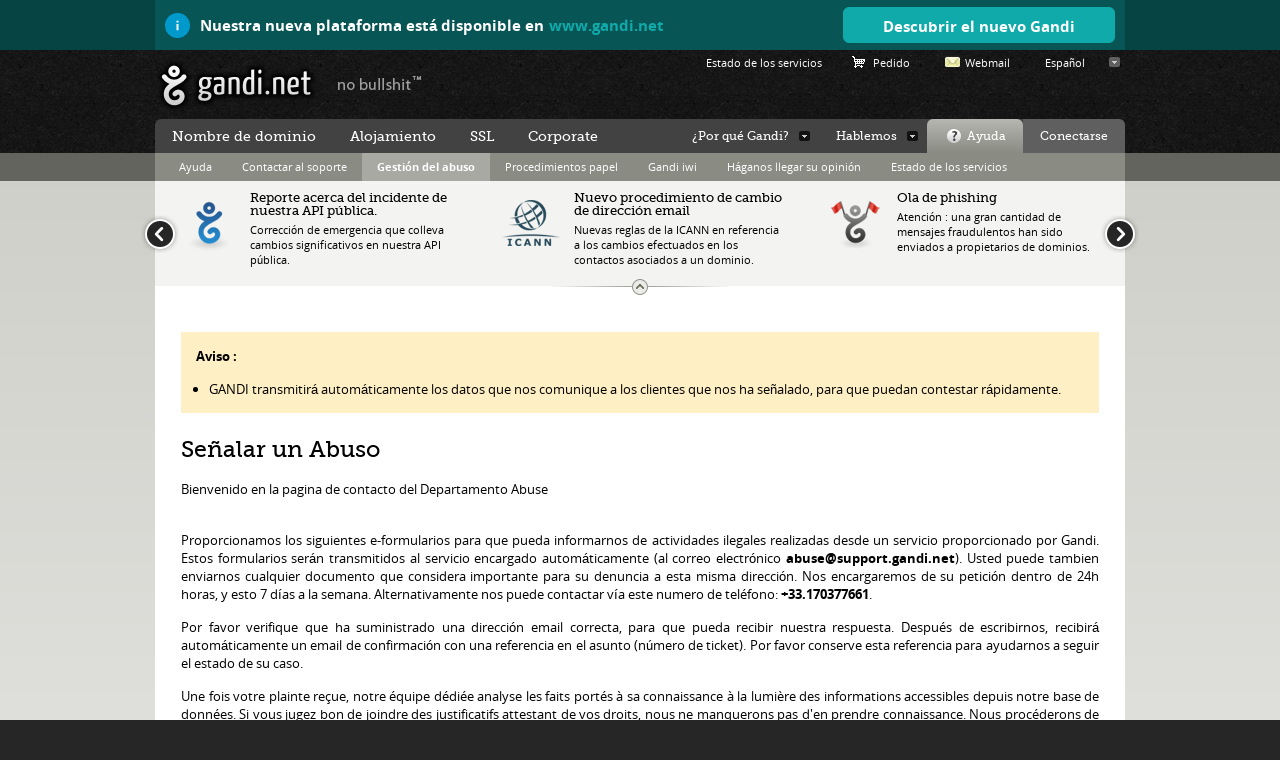

--- FILE ---
content_type: text/html; charset=utf-8
request_url: https://v4.gandi.net/abuse/other/?lang=es
body_size: 9416
content:
<!DOCTYPE html>
<!--[if lt IE 7 ]><html class="ie ie6 oldie" lang="es"><![endif]-->
<!--[if IE 7 ]><html class="ie ie7 oldie" lang="es"><![endif]-->
<!--[if IE 8 ]><html class="ie ie8 oldie" lang="es"><![endif]-->
<!--[if IE 9 ]><html class="ie ie9" lang="es"><![endif]-->
<!--[if (gt IE 9)|!(IE)]><!--><html lang="es"><!--<![endif]-->

    <head>
        <meta charset="utf-8" />
            <title>Nombre de dominio y alojamiento cloud - Gandi.net</title>
        <link rel="stylesheet" type="text/css" media="screen,print" href="/static/css/gandi.css?v=2f851fb">        <link rel="stylesheet" type="text/css" media="screen,print" href="/static/css/generic.css?v=2f851fb">
        <link rel="stylesheet" type="text/css" media="screen,print" href="/static/css/layout-fullpage.css?v=2f851fb" />        <!--<link rel="stylesheet" type="text/css" media="print" href="/static/css/print.css">-->
        <!--[if lt IE 9]>
        <script src="/static/js/es5.js"></script>
        <script src="/static/js/html5.js"></script>
        <![endif]-->

        <!-- metas -->        <meta http-equiv="content-type" content="text/html;charset=utf-8" />    <link rel="canonical" href="https://v4.gandi.net/abuse/other" />    <link rel="publisher" href="https://plus.google.com/+GandiNetUS" />    <meta name="description" content="GANDI, agente registrador de nombres de dominio (registrar) acreditado por la ICANN, gestiona más de un millón de nombres de dominio. Compre dominios con la extensión .COM, .NET, .ORG, .BIZ, .INFO, .NAME, .BE, .FR, .EU., .UK, .CH, .LI, .TV, .CC, .NU, .US, .MOBI, .ASIA, .DE, .IT, .AT, .NL. Traslade o compre su dominio en Gandi y dispondrá de un blog, de 5 cuentas mail gratuitas y de la gestión completa de su nombre de dominio. 
Gandi Alojamiento le propone una solución de alojamiento virtual dedicado flexible y sin compromiso, basado en una tecnología Xen." />
    <meta name="keywords" content="nombre de dominio, comprar dominio, registrar dominio, dominio fr, dominio eu, dominio com, dominio net, dominio org, dominio biz, dominio name, dominio be, dominio co.uk, dominio ch, dominio tv, dns, gestión de las dns, zona dns, contacto, registrar, transferir, trasladar, restaurar, whois, blog, email, glue record, alojamiento dominio, dominios, dirección email, blog
" />
    <meta name="verify-v1" content="mJWNstfnv6/KFuSlqu9OIcsDxkyUN4 MG3w9vrVKKuk=" />
    <meta name="robots" content="noindex">        <meta name="twitter:site" content="@gandibar">
        <meta name="og:image" content="https://www.gandi.net/apple-touch-icon-114x114.png">
    
        <!-- /metas -->
        <link rel="shortcut icon" sizes="16x16 32x32 48x48 64x64" href="/static/images/favicon.ico" />
        <link title="Gandi Whois Search" type="application/opensearchdescription+xml" rel="search" href="/static/wse/opensearch.xml" />

                <!-- Piwik -->
                <script type="text/javascript">
                  var _paq = _paq || [];
                  _paq.push(['trackPageView']);
                  _paq.push(['enableLinkTracking']);
                  (function() {
                    var u="//analytics.gandi.net/";
                    _paq.push(['setTrackerUrl', u+'piwik.php']);
                    _paq.push(['setSiteId', 1]);
                    var d=document, g=d.createElement('script'), s=d.getElementsByTagName('script')[0];
                    g.type='text/javascript'; g.async=true; g.defer=true; g.src=u+'piwik.js'; s.parentNode.insertBefore(g,s);
                  })();
                </script>
                <noscript><p><img src="//analytics.gandi.net/piwik.php?idsite=1&rec=1" style="border:0;" alt="" /></p></noscript>
                <!-- End Piwik Code -->    </head>
    <body class="">            <div id="desktopV5" class="noprint">
                <div>
                    <p>
                        <span class="StatusIcon StatusIcon--positive StatusIcon--theme-info Message-icon">
                            <svg width="50" height="50" viewBox="0 0 50 50" aria-hidden="true" class="StatusIcon-icon">
                                <path d="M26.778 15.3H23.22v3.557h3.558zm0 6.504H23.22V34.61h3.558z"></path>
                            </svg>
                        </span>
Nuestra nueva plataforma está disponible en
                        <a href="https://www.gandi.net/es">www.gandi.net</a>
                    </p>
                    <p>
                        <a class="btn btn-small btn-color-main" href="https://www.gandi.net/es">Descubrir el nuevo Gandi                        </a>
                    </p>
                </div>
            </div><div id="global">
<header id="header" class="" data-contextmenu="Descargar nuestro logo" lang="es">
    <h1><a href="/" title="\o/ Gandi">Gandi</a></h1>
    <p id="baseline"><a href="/no-bullshit" title="¿No Bullshit ?">no bullshit &trade;</a></p>
</header>


    <div id="globalbox" class="layout-fullpage topbar-large">
        <article id="main">
    <div  class="box box-warnings">                <strong>Aviso&nbsp;:</strong>
                <ul class='messages'>                        <li>GANDI transmitirá automáticamente los datos que nos comunique a los clientes que nos ha señalado, para que puedan contestar rápidamente.</li>                </ul></div>

<div id="abuse">
<h1>Señalar un Abuso</h1>
    <p>Bienvenido en la pagina de contacto del Departamento Abuse

<br /><br />
<p align="justify">Proporcionamos los siguientes e-formularios para que pueda informarnos de actividades ilegales realizadas desde un servicio proporcionado por Gandi. Estos formularios serán transmitidos al servicio encargado automáticamente (al correo electrónico <b>abuse@support.gandi.net</b>). Usted puede tambien enviarnos cualquier documento que considera importante para su denuncia a esta misma dirección. Nos encargaremos de su petición dentro de 24h horas, y esto 7 días a la semana. Alternativamente nos puede contactar vía este numero de teléfono: <b>+33.170377661</b>.</p>

<p align="justify">Por favor verifique que ha suministrado una dirección email correcta, para que pueda recibir nuestra respuesta. Después de escribirnos, recibirá automáticamente un email de confirmación con una referencia en el asunto (número de ticket). Por favor conserve esta referencia para ayudarnos a seguir el estado de su caso.</p>

<p align="justify">Une fois votre plainte reçue, notre équipe dédiée analyse les faits portés à sa connaissance à la lumière des informations accessibles depuis notre base de données. Si vous jugez bon de joindre des justificatifs attestant de vos droits, nous ne manquerons pas d'en prendre connaissance. Nous procéderons de manière casuistique et effectuerons les démarches que nous jugerons nécessaires dans le cadre de la législation qui nous est applicable.</p>

<p align="justify">Dans le cadre d'une plainte pour Whois incorrect, et en conformité avec le Registrar Accreditation Agreement (RAA) qui nous lie à l'ICANN, nos agents inviteront le titulaire d'un nom de domaine prétendument litigieux à fournir tout justificatif attestant de la véracité des données renseignées et ce dans les délais pertinents en conformité avec les spécifications du programme d'exactitude du Whois (Voir ce <a href="https://www.icann.org/resources/pages/approved-with-specs-2013-09-17-en">lien</a>).</p>

<p align="justify">Pour toute demande d'application d'une décision de justice exécutoire ou toute sentence arbitrale (décision UDRP ou toute décision rendue par un fournisseur désigné par les Registres pour administrer une procédure alternative de résolution des différends) Gandi mettra en oeuvre les moyens à sa disposition pour y faire droit dans les délais requis (10 jours ouvrés à compter de la notification de la décision par le fournisseur dans le cadre d'une décision UDRP et ce en application de la règle 4 k des principes directeurs pour un règlement uniforme des litiges relatifs aux noms de domaine).</p>

<p align="justify">Gandi traitera toute demande qu'elle émane d'une autorité gouvernementale ou quasi-gouvernementale (Autorité Administrative Indépendante,...) dans le cadre du droit applicable.</p></p>

    <form action="/abuse/send" method="post" class="form gform-legacy">
    <div class="box box-fbox">
                    <fieldset>
                <p>
                    <label for="label_name" class="required">Sus apellidos / nombre</label>
                    <span class="field">
                        <input id="label_name" class="abuse in" type="text" name="name * 1" value="" required="required" />
                    </span>
                </p>

                <p>
                    <label for="label_company">Su empresa / organismo</label>
                    <span class="field">
                        <input id="label_company" class="abuse in" type="text" name="company 2" value="" />
                    </span>
                </p>

                <p>
                    <label for="label_email" class="required">Su dirección email</label>
                    <span class="field">
                        <input id="label_email" class="abuse in" type="email" name="email valid-email * 3" value="" required="required" />
                    </span>
                </p>

                <br/>

                <p>
                    <label for="label_domain" class="required">Nombre de dominio concernido</label>
                    <span class="field">
                        <input id="label_domain" class="abuse in" type="text" name="domain valid-domain * 4" value="" required="required" />
                    </span>
                </p>

                <p>
                    <label for="label_details" class="required">Texto de la reclamación</label>
                    <span class="field">
                        <textarea id="label_details" class="abuse" name="details * 5" required="required"></textarea>
                    </span>
                </p>

                <input type="hidden" name="main_topic" value="other" />
                <input type="hidden" name="from_action" value="show_form_other" />
                <input type="hidden" name="abuse_topic_id" value="0" />
            <input  class="button primary right" type="submit" value="Validar" />            <a href="/abuse"  class="button secondary right">Volver</a>            </fieldset>
    </div>    </form>
</div>
        </article>
<section id="topbar" class="news">
    <div id="news-carousel" class="news-block news-carousel">            <ul>                    <li>                        <figure class="media">
                        <a href="https://news.gandi.net/es/2017/08/reporte-acerca-del-incidente-de-nuestra-api-publica/"  target="_blank">
                            <img src="/static/images/cms/gandi.png" width="64" height="64" alt="" />
                        </a>
                        </figure>                        <h2>
                        <a href="https://news.gandi.net/es/2017/08/reporte-acerca-del-incidente-de-nuestra-api-publica/"  target="_blank">Reporte acerca del incidente de nuestra API pública.</a>
                        </h2><p>Correcci&oacute;n de emergencia que colleva cambios significativos en nuestra API p&uacute;blica.</p>                    </li>                    <li>                        <figure class="media">
                        <a href="https://news.gandi.net/es/2017/08/reporte-acerca-del-incidente-de-nuestra-api-publica/"  target="_blank">
                            <img src="/static/images/cms/gandi.png" width="64" height="64" alt="" />
                        </a>
                        </figure>                        <h2>
                        <a href="https://news.gandi.net/es/2017/08/reporte-acerca-del-incidente-de-nuestra-api-publica/"  target="_blank">Reporte acerca del incidente de nuestra API pública.</a>
                        </h2><p>Correcci&oacute;n de emergencia que colleva cambios significativos en nuestra API p&uacute;blica.</p>                    </li>                    <li>                        <figure class="media">
                        <a href="/news/es/2016-11-28/9987-nuevo_procedimiento_de_cambio_de_direccion_email/" >
                            <img src="/static/images/cms/icann.png" width="64" height="64" alt="" />
                        </a>
                        </figure>                        <h2>
                        <a href="/news/es/2016-11-28/9987-nuevo_procedimiento_de_cambio_de_direccion_email/" >Nuevo procedimiento de cambio de dirección email</a>
                        </h2><p><span>Nuevas reglas de la ICANN en referencia a los cambios efectuados en los contactos asociados a un dominio.</span></p>                    </li>                    <li>                        <figure class="media">
                        <a href="/news/es/2015-11-05/6032-ola_de_phishing/" >
                            <img src="/static/images/cms/maintenance_incident.png" width="64" height="64" alt="" />
                        </a>
                        </figure>                        <h2>
                        <a href="/news/es/2015-11-05/6032-ola_de_phishing/" >Ola de phishing</a>
                        </h2><p>Atenci&oacute;n : una gran cantidad de mensajes fraudulentos han sido enviados a propietarios de dominios.</p>                    </li>                    <li>                        <figure class="media">
                        <a href="/news/es/2015-07-20/4853-interrupcion_temporal_del_servicio_gandi_site/" >
                            <img src="/static/images/cms/basekit.png" width="64" height="64" alt="" />
                        </a>
                        </figure>                        <h2>
                        <a href="/news/es/2015-07-20/4853-interrupcion_temporal_del_servicio_gandi_site/" >Interrupción temporal del servicio Gandi Site</a>
                        </h2><p><b>Gandi Site</b> estar&aacute; indisponible debido a una operaci&oacute;n de mantenimiento, <b>este martes 21 de julio de 10h a 14h UTC+2 </b></p>                    </li>                    <li>                        <figure class="media">
                        <a href="/news/es/2014-07-17/1681-mantenimiento/" >
                            <img src="/static/images/cms/maintenance_incident.png" width="64" height="64" alt="" />
                        </a>
                        </figure>                        <h2>
                        <a href="/news/es/2014-07-17/1681-mantenimiento/" >Mantenimiento</a>
                        </h2><p>Tenemos que realizar un mantenimiento en las bases de datos de nuestro sistema de&nbsp;<span style="font-size: 11.05px; line-height: 1.5em;">informaci&oacute;n.</span></p>                    </li>                    <li>                        <figure class="media">
                        <a href="/news/es/2014-07-17/1681-mantenimiento/" >
                            <img src="/static/images/cms/maintenance_incident.png" width="64" height="64" alt="" />
                        </a>
                        </figure>                        <h2>
                        <a href="/news/es/2014-07-17/1681-mantenimiento/" >Mantenimiento</a>
                        </h2><p>Tenemos que realizar un mantenimiento en las bases de datos de nuestro sistema de&nbsp;<span style="font-size: 11.05px; line-height: 1.5em;">informaci&oacute;n.</span></p>                    </li>                    <li>                        <figure class="media">
                        <a href="/news/es/2014-07-17/1681-mantenimiento/" >
                            <img src="/static/images/cms/maintenance_incident.png" width="64" height="64" alt="" />
                        </a>
                        </figure>                        <h2>
                        <a href="/news/es/2014-07-17/1681-mantenimiento/" >Mantenimiento</a>
                        </h2><p>Tenemos que realizar un mantenimiento en las bases de datos de nuestro sistema de&nbsp;<span style="font-size: 11.05px; line-height: 1.5em;">informaci&oacute;n.</span></p>                    </li>                    <li>                        <figure class="media">
                        <a href="/news/es/2014-04-30/1472-incidente_de_gandi_mail/" >
                            <img src="/static/images/cms/maintenance_incident.png" width="64" height="64" alt="" />
                        </a>
                        </figure>                        <h2>
                        <a href="/news/es/2014-04-30/1472-incidente_de_gandi_mail/" >Incidente de Gandi Mail</a>
                        </h2><p>Hemos experimentado una interrupci&oacute;n en la plataforma de correo Gandi&nbsp;esta ma&ntilde;ana.</p>                    </li>                    <li>                        <figure class="media">
                        <a href="/news/es/2014-04-30/1472-incidente_de_gandi_mail/" >
                            <img src="/static/images/cms/maintenance_incident.png" width="64" height="64" alt="" />
                        </a>
                        </figure>                        <h2>
                        <a href="/news/es/2014-04-30/1472-incidente_de_gandi_mail/" >Incidente de Gandi Mail</a>
                        </h2><p>Hemos experimentado una interrupci&oacute;n en la plataforma de correo Gandi&nbsp;esta ma&ntilde;ana.</p>                    </li>            </ul>    </div>
    <div id="news-normal" class="news-block news-normal hidden">            <ul>                    <li class="article illustrated">                                <a target="_blank" class="external" href="https://news.gandi.net/es/2017/08/reporte-acerca-del-incidente-de-nuestra-api-publica/"  data-image-off="/static/images/cms/small/gandi_off.png" style="background-image: url(/static/images/cms/small/gandi_off.png);" data-image-on="/static/images/cms/small/gandi_on.png">Reporte acerca del incidente de nuestra API pública.</a>                    </li>                    <li class="article illustrated">                                <a target="_blank" class="external" href="https://news.gandi.net/es/2017/08/reporte-acerca-del-incidente-de-nuestra-api-publica/"  data-image-off="/static/images/cms/small/gandi_off.png" style="background-image: url(/static/images/cms/small/gandi_off.png);" data-image-on="/static/images/cms/small/gandi_on.png">Reporte acerca del incidente de nuestra API pública.</a>                    </li>                    <li class="article illustrated">                                <a href="/news/es/2016-11-28/9987-nuevo_procedimiento_de_cambio_de_direccion_email/"  data-image-off="/static/images/cms/small/icann_off.png" style="background-image: url(/static/images/cms/small/icann_off.png);" data-image-on="/static/images/cms/small/icann_on.png">Nuevo procedimiento de cambio de dirección email</a>                    </li>                    <li class="article illustrated">                                <a href="/news/es/2015-11-05/6032-ola_de_phishing/"  data-image-off="/static/images/cms/small/maintenance_incident_off.png" style="background-image: url(/static/images/cms/small/maintenance_incident_off.png);" data-image-on="/static/images/cms/small/maintenance_incident_on.png">Ola de phishing</a>                    </li>                    <li class="article illustrated">                                <a href="/news/es/2015-07-20/4853-interrupcion_temporal_del_servicio_gandi_site/"  data-image-off="/static/images/cms/small/basekit_off.png" style="background-image: url(/static/images/cms/small/basekit_off.png);" data-image-on="/static/images/cms/small/basekit_on.png">Interrupción temporal del servicio Gandi Site</a>                    </li>                    <li class="article illustrated">                                <a href="/news/es/2014-07-17/1681-mantenimiento/"  data-image-off="/static/images/cms/small/maintenance_incident_off.png" style="background-image: url(/static/images/cms/small/maintenance_incident_off.png);" data-image-on="/static/images/cms/small/maintenance_incident_on.png">Mantenimiento</a>                    </li>                    <li class="article illustrated">                                <a href="/news/es/2014-07-17/1681-mantenimiento/"  data-image-off="/static/images/cms/small/maintenance_incident_off.png" style="background-image: url(/static/images/cms/small/maintenance_incident_off.png);" data-image-on="/static/images/cms/small/maintenance_incident_on.png">Mantenimiento</a>                    </li>                    <li class="article illustrated">                                <a href="/news/es/2014-07-17/1681-mantenimiento/"  data-image-off="/static/images/cms/small/maintenance_incident_off.png" style="background-image: url(/static/images/cms/small/maintenance_incident_off.png);" data-image-on="/static/images/cms/small/maintenance_incident_on.png">Mantenimiento</a>                    </li>                    <li class="article illustrated">                                <a href="/news/es/2014-04-30/1472-incidente_de_gandi_mail/"  data-image-off="/static/images/cms/small/maintenance_incident_off.png" style="background-image: url(/static/images/cms/small/maintenance_incident_off.png);" data-image-on="/static/images/cms/small/maintenance_incident_on.png">Incidente de Gandi Mail</a>                    </li>                    <li class="article illustrated">                                <a href="/news/es/2014-04-30/1472-incidente_de_gandi_mail/"  data-image-off="/static/images/cms/small/maintenance_incident_off.png" style="background-image: url(/static/images/cms/small/maintenance_incident_off.png);" data-image-on="/static/images/cms/small/maintenance_incident_on.png">Incidente de Gandi Mail</a>                    </li>            </ul>    </div>
    <a href="#" id="news-mode">Tamaño del banner de actualidades</a></section>    </div>

    
<nav role="navigation" id="navigation-main">
    <ul>
                <li id="navigation-main-domain" class="section">
                    <a href="/dominio">Nombre de dominio                    </a>
                </li>
                <li id="navigation-main-hosting" class="section">
                    <a href="/alojamiento/">Alojamiento                    </a>
                </li>
                <li id="navigation-main-ssl" class="section">
                    <a href="/ssl">SSL                    </a>
                </li>
                <li id="navigation-main-corporate" class="section">
                    <a href="/corporate">Corporate                    </a>
                </li>
                <li id="navigation-main-about" class="others dropdown">
                    <a href="/quien-es-gandi/">¿Por qué Gandi?                    </a>
                        <ul>                                <li>                                    <a href="/quien-es-gandi/">¿Quién es Gandi?</a>
                                </li>                                <li>                                    <a href="/no-bullshit">¿No Bullshit?</a>
                                </li>                                <li>                                    <a href="/sostiene/">Los proyectos sostenidos</a>
                                </li>                                <li>                                    <a href="http://jobs.gandi.net">Gandi contrata</a>
                                </li>                                <li>                                    <a href="/prensa/">Prensa</a>
                                </li>                                <li>                                    <a href="/tshirts/default/">Las camisetas Gandi</a>
                                </li>                        </ul>                </li>
                <li id="navigation-main-letstalk" class="others dropdown">
                    <a href="/hablemos">Hablemos                    </a>
                        <ul>                                <li>                                    <a href="/hablemos">Hablemos</a>
                                </li>                                <li>                                    <a href="http://www.elbardegandi.net/">El bar de Gandi</a>
                                </li>                                <li>                                    <a href="http://www.lacocinadegandi.net/">La cocina de Gandi (tech)</a>
                                </li>                                <li>                                    <a href="http://twitter.com/gandi_dominios">Twitter</a>
                                </li>                                <li>                                    <a href="https://www.facebook.com/GandiBar">Facebook</a>
                                </li>                                <li>                                    <a href="https://plus.google.com/u/0/b/117521983017315385416/117521983017315385416">Google+</a>
                                </li>                        </ul>                </li>
                <li id="navigation-main-help" class="others active">
                    <a href="/faq/contacto_soporte/">Ayuda                    </a>
                        <div class="submenu">
                            <ul id="navigation-main-submenu">
                                    <li>
                                        <a id="subsection_find_help" href="/faq/contacto_soporte/">Ayuda</a>
                                    </li>                                    <li>
                                        <a id="subsection_contact_support" href="/soporte/contactar/mail/">Contactar al soporte</a>
                                    </li>                                    <li class="active">
                                        <a id="subsection_abuse" href="/abuse">Gestión del abuso</a>
                                    </li>                                    <li>
                                        <a id="subsection_procedures" href="/faq/procedimientos">Procedimientos papel</a>
                                    </li>                                    <li>
                                        <a id="subsection_wiki" href="http://wiki.gandi.net/es/">Gandi iwi</a>
                                    </li>                                    <li>
                                        <a id="subsection_feedback" href="/faq/feedback">Háganos llegar su opinión</a>
                                    </li>                                    <li>
                                        <a id="subsection_service_status" href="/servstat">Estado de los servicios</a>
                                    </li>                            </ul>
                        </div>
                </li>
                <li id="navigation-main-identify" class="others last">
                    <a href="/login">Conectarse                    </a>
                </li>    </ul>
</nav>

<nav id="navigation-second">
    <ul>            <li><a id="head-status" href="https://status.gandi.net">Estado de los servicios</a></li>
            <li id="navigation-second-cart">
                <a href="javascript:void(0);">Pedido</a>
            </li>
            <li id="navigation-second-webmail">
                <a href="https://webmail.gandi.net/">Webmail</a>
            </li>        <li id="navigation-lang-menu" class="dropdown" data-lang="es"><a href="#navigation-lang-menu" class="lang-es">Español</a>

<ul>                    <li><a href="?lang=en" class="lang-en">English</a></li>                    <li><a href="?lang=fr" class="lang-fr">Français</a></li>                    <li><a href="?lang=zh-hans" class="lang-zh-hans">简体中文</a></li>                    <li><a href="?lang=zh-hant" class="lang-zh-hant">正體中文</a></li></ul>
        </li>    </ul>
</nav>
            <footer id="footer">
<ul id="footer-partners" class="lang-es">            <li id="footer-partners-icann"><a href="http://www.icann.org/en/news/announcements/icann-pr-11aug99-en.htm" title="La Icann, nuestra autoridad de tutela" target="_blank">La Icann, nuestra autoridad de tutela</a></li>            <li id="footer-partners-com"><a href="http://www.verisigninc.com/es_ES/products-and-services/register-domain-names/find-registrar/index.xhtml?loc=es_ES&amp;ctry=France#G" title="Verisign, el registro del .COM, .NET y .NAME" target="_blank">Verisign, el registro del .COM, .NET y .NAME</a></li>            <li id="footer-partners-org"><a href="http://es.pir.org/products/find-a-registrar/" title="PIR, el registro del .ORG" target="_blank">PIR, el registro del .ORG</a></li>            <li id="footer-partners-info"><a href="http://info.info/find-registrar?field_country_tid=87&amp;sort_by=title&amp;sort_order=ASC&amp;populate=Gandi" title="Afilias, el registro del .INFO" target="_blank">Afilias, el registro del .INFO</a></li>            <li id="footer-partners-tv"><a href="http://www.verisigninc.com/es_ES/findaregistrartool/index.xhtml?bg=fff&amp;tld=.tv&amp;loc=es_ES&amp;ctry=France&amp;search=gandi" title="Verisign, el registro del .TV" target="_blank">Verisign, el registro del .TV</a></li>            <li id="footer-partners-me"><a href="http://www.domain.me/list-of-reg" title="Domain.me, el registro del .ME" target="_blank">Domain.me, el registro del .ME</a></li>            <li id="footer-partners-eu"><a href="http://www.eurid.eu/es/obtenga-su-eu/elija-un-registrador?registrar_name=gandi" title="EURid, el registro del .EU" target="_blank">EURid, el registro del .EU</a></li>            <li id="footer-partners-fr"><a href="https://www.afnic.fr/fr/votre-nom-de-domaine/comment-choisir-et-creer-mon-nom-de-domaine/annuaire-des-bureaux-d-enregistrement/?name=gandi" title="Afnic, el registro del .FR, .RE, .WT, .YT, .TF y .PM" target="_blank">Afnic, el registro del .FR, .RE, .WT, .YT, .TF y .PM</a></li>            <li id="footer-partners-es"><a href="http://www.dominios.es/dominios/es/agentes-registradores/gandi-sas" title="footer_partners_es" target="_blank">footer_partners_es</a></li>            <li id="footer-partners-cat"><a href="http://fundacio.cat/en/domini/accredited-registrars" title="footer_partners_cat" target="_blank">footer_partners_cat</a></li>            <li id="footer-partners-co"><a href="http://www.my.co/#section4" title="footer_partners_co" target="_blank">footer_partners_co</a></li>            <li id="footer-partners-pro"><a href="http://registry.pro/find-registrar?field_country_tid=87&amp;sort_by=title&amp;sort_order=ASC&amp;populate=Gandi" title="Afilias, el registro del .PRO" target="_blank">Afilias, el registro del .PRO</a></li></ul>

                <ul id="footer-links">
                    <li id="footer-links-col-1"><a href="/" id="footer-links-gandi">Gandi.net</a>
                        <ul>
                            <li class="rss"><a href="https://www.gandi.net/feed/news/es/block/hp/">Gandi News</a></li>
                            <li class="rss"><a href="http://www.elbardegandi.net/feed/rss2">El bar de Gandi</a></li>
                            <li class="rss"><a href="http://www.lacocinadegandi.net/feed/rss2">La cocina de Gandi</a></li>
                            <li class="facebook"><a href="https://www.facebook.com/GandiBar" target="_blank">Like us on Facebook</a></li>
                            <li class="twitter"><a href="https://twitter.com/gandi_dominios" target="_blank">Follow us on Twitter</a></li>
                            <li class="googleplus"><a href="https://plus.google.com/u/0/b/117521983017315385416/117521983017315385416" target="_blank">Google +</a></li>
                        </ul>

                        <strong>Recursos</strong>
                        <ul>
                            <li><a href="/sitemap">Mapa del sitio</a></li>
                            <li><a href="http://wiki.gandi.net/es">Wiki</a></li>
                            <li><a href="/faq/contacto_soporte/">Contacte nuestro servicio al cliente</a></li>
                        </ul>
                    </li>
                    <li id="footer-links-col-2"><strong><a href="/contracts/all_contracts/">Términos y Condiciones Generales</a></strong>
                        <ul>                                <li><a href="/static/pdf/en/Privacy_Policy_US_V1.0.pdf" target="_blank">Política de gestión de la vida privada</a></li>                            <li><a href="/abuse">Presentar una queja</a></li>
                            <li><a href="https://www.icann.org/en/resources/registrars/registrant-rights/benefits" target="_blank">Derechos de los propietarios (ICANN)</a></li>
                            <li><a href="https://www.icann.org/en/resources/registrars/registrant-rights/educational" target="_blank">Registrant Educational rights (ICANN)</a></li>
                            <li><a href="/faq/contacto_soporte/">Contacte nuestro servicio al cliente</a></li>
                            <li><a href="/pago/">Métodos de pago</a></li>
                            <li><a href="/anti-spam/">Política anti-spam</a></li>
                            <li><a href="https://help.gandi.net/es/contact/my-rights">Exercise your GDPR rights</a></li>
                        </ul>

                        <strong><a href="/quien-es-gandi/">¿Quién es Gandi?</a></strong>
                        <ul>
                            <li><a href="/sostiene/">Gandi sostiene</a></li>
                            <li><a href="/no-bullshit">No bullshit</a></li>
                            <li><a href="https://www.gandi.net/news/es/">Gandi News</a></li>
                            <li><a href="http://jobs.gandi.net/">Empleo</a></li>
                        </ul>
                    </li>
                    <li id="footer-links-col-3"><strong><a href="/dominio">Nombre de dominio</a></strong>
                        <ul>
                            <li><a href="/dominio">Registrar</a></li>
                            <li><a href="/dominio/trasladar">Trasladar</a></li>
                            <li><a href="/dominio/renovar">Renovar</a></li>
                            <li><a href="/whois">Whois</a></li>
                            <li><a href="/dominio/precio/info">Nuestros precios</a></li>
                        </ul>

                        <strong><a href="/ssl">SSL</a></strong>
                        <ul>
                            <li><a href="/ssl">Certificado SSL</a></li>
                            <li><a href="/ssl/standard">Oferta Standard</a></li>
                            <li><a href="/ssl/pro">Oferta Pro</a></li>
                            <li><a href="/ssl/business">Oferta EV Business</a></li>
                            <li><a href="/ssl/grid">Nuestros precios</a></li>
                        </ul>
                    </li>
                    <li id="footer-links-col-4"><strong><a href="/alojamiento/">Alojamiento</a></strong>
                        <ul>
                            <li><a href="/alojamiento/servidor">Servidor</a></li>
                            <li><a href="/hosting/simple/">Simple Hosting</a></li>
                            <li><a href="/alojamiento/blog">Creación de un Gandi Blog</a></li>
                            <li><a href="/alojamiento/site">Crear un sitio</a></li>                            <li><a href="/alojamiento/servidor/precios">Nuestros precios</a></li>
                        </ul>

                        <strong>Servicios</strong>
                        <ul>
                            <li><a href="/revendedor/">Revendedores</a></li>
                            <li><a href="/corporate">Gandi Corporate</a></li>
                        </ul>
                    </li>
                </ul>

            </footer>
</div>

        <script type="text/javascript">
            var g_dev = 0;
            var g_lang = 'es';
            var g_currency = 'USD';
            var g_global_environment = 'public';
            var g_global_section = 'help';
        </script>
        <script type="text/javascript" src="/static/js/jquery-1.11.0.min.js?v=2f851fb"></script>
                <script type="text/javascript" src="/static/js/jquery-migrate-1.2.1.min.js?v=2f851fb"></script>
                <script type="text/javascript" src="/static/js/vendors/scrollto/jquery.scrollTo.js?v=2f851fb"></script>
                <script type="text/javascript" src="/static/js/vendors/classy/classy.js?v=2f851fb"></script>
                <script type="text/javascript" src="/static/js/bubule.js?v=2f851fb"></script>
                <script type="text/javascript" src="/static/js/jquery.gandi.js?v=2f851fb"></script>
                <script type="text/javascript" src="/static/js/gandilib.js?v=2f851fb"></script>
                <script type="text/javascript" src="/static/js/vendors/lodash/lodash.min.js?v=2f851fb"></script>
                <script type="text/javascript" src="/static/js/vendors/secretplace/1337isforleet.js?v=2f851fb"></script>
                <script type="text/javascript" src="/static/js/raven-3.7.0.min.js"></script>
        <script type="text/javascript">
            Raven.config('https://0d63677eb8b540ad82a5ee5e4181b0cf@tb2.gandi.net/23').install();        </script>
        <script type="text/javascript">
            // This js needs the above default scripts, and can be required by the other scripts below.
            Translations.set({":":"&nbsp;:","js_info":"Mensajes","401":"Ha sido desconectado, por favor <a href=\"/login\" rel=\"login\">conéctese</a> de nuevo.","chat_online_greetings_2":"Hola, ¿cuál es su pregunta?","ttc_amount":"$amount IVA incluido","durations":{"hours":{"many":"horas","one":"hora"},"years":{"many":"años","one":"año"},"months":{"many":"meses","one":"mes"},"days":{"many":"días","one":"día"}},"500":"Se ha producido un error en esta página. Nuestro equipo debe estar trabajando en la causa del error. Si el error aparece de nuevo más tarde, por favor contacte con nuestro servicio al cliente.","chat_offline_greetings":"Todos nuestros agentes Chat están ausentes.","chat_away_greetings":"Nuestros agentes están de guardia.  Los puede despertar :)","ht_amount":"$amount sin IVA","chat_online_greetings":"Haga clic aquí para chatear","chat_offline_greetings_2":"Todos nuestros agentes Chat están ausentes. Escriba aquí su pregunta suministrando el máximo de información (usuario y producto(s) relacionados). Le contestaremos lo antes posible.","chat_away_greetings_2":"Hola, nuestros agentes están ocupados en estos momentos en otras vías de comunicación. Puede hacer-nos una pregunta y esperar, uno de ellos vendrá a contestar-la.","js_error":"Errores","js_warning":"Advertencias","ctrl_enter":"Haga clic o valide con Ctrl+Enter","404":"No se puede encontrar la página solicitada."});
        </script>
        <script type="text/javascript" src="/static/js/vendors/jquery-pause/jquery.pause.min.js?v=2f851fb"></script>
                <script type="text/javascript" src="/static/js/gcarousel.js?v=2f851fb"></script>
            <script type="text/javascript">
        $('#news-carousel').gCarousel('carousel', {nextId: 'news-carousel-next', prevId: 'news-carousel-prev', loop: 1, scrollItems: 1, autoScrollTime: 10000});
    </script>    <script type="text/javascript">
        $('#news-normal').gCarousel('normal', { constantScroll: 1 });
        $('li.article.illustrated a').on('mouseover', function() {
            var bg = 'url(' + $(this).data('image-on') + ')';
            if(bg != $(this).css('background-image')) {
                $(this).css('background-image', bg);
            }
        });
        $('li.article.illustrated a').on('mouseleave', function() {
            var bg = 'url(' + $(this).data('image-off') + ')';
            if(bg != $(this).css('background-image')) {
                $(this).css('background-image', bg);
            }
        });
    </script><script type="text/javascript">
    var news_current_id = "news-carousel";
    var delay = 500;
    var block_hidden;
    if(news_current_id == 'news-carousel') {
        $('#news-mode').addClass('minimize');
        $("#topbar .gcarousel-items").pause();
    } else {
        $('#news-mode').addClass('maximize');
    }
    $('#news-mode').bind('click', function(e) {
        e.preventDefault();
        var news_future_block;
        $('.news-block').each(function() {
            var block = $(this);
            var news_id = block.attr('id');
            switch(news_id) {
                case "news-normal":
                    if(news_current_id == news_id) {
                        $('#globalbox').removeClass('topbar-small');
                        setTimeout("$('#globalbox').addClass('topbar-large')", delay);
                        block.addClass('hidden');
                        $(this).find(".gcarousel-items").pause();
                    } else {
                        news_future_block = news_id;
                        block_hidden = block;
                        setTimeout("block_hidden.removeClass('hidden')", delay);
                        $('#news-mode').removeClass();
                        $('#news-mode').addClass('maximize');
                        $(this).find(".gcarousel-items").resume();
                    }
                break;

                case "news-carousel":
                    if(news_current_id == news_id) {
                        $('#globalbox').removeClass('topbar-large');
                        setTimeout("$('#globalbox').addClass('topbar-small')", delay);
                        block.addClass('hidden');
                        $(this).find(".gcarousel-items").pause();
                    } else {
                        news_future_block = news_id;
                        block_hidden = block;
                        setTimeout("block_hidden.removeClass('hidden')", delay);
                        $('#news-mode').removeClass();
                        $('#news-mode').addClass('minimize');
                        $(this).find(".gcarousel-items").resume();
                    }
                break;
            }
        });

        news_current_id = news_future_block;
        $.ajax({
            data: { display_news: news_future_block.replace('news-', ''), environment: 'public' },
            method: 'post',
            url: '/news/display/update'
        });
    });
</script>    <script type="text/javascript">
        $('.dropdown ul li:last-child').addClass('last-child');
    </script>        <script type="text/javascript">
            Prompt.setDisabled(0);
        </script>            <script type="text/javascript">
                var zopim_offline = false;
            </script>    </body>
</html>

--- FILE ---
content_type: text/css
request_url: https://v4.gandi.net/static/css/generic.css?v=2f851fb
body_size: 8404
content:
nav#navigation-main>ul>li.active{behavior:url("/static/css/PIE.htc");z-index:0;background:url('[data-uri]');background:-webkit-gradient(linear, 50% 0%, 50% 100%, color-stop(0%, #b6b7b1), color-stop(100%, #8a8b83));background:-webkit-linear-gradient(#b6b7b1,#8a8b83);background:-moz-linear-gradient(#b6b7b1,#8a8b83);background:-o-linear-gradient(#b6b7b1,#8a8b83);-pie-background:linear-gradient(#b6b7b1,#8a8b83);background:linear-gradient(#b6b7b1,#8a8b83)}nav#navigation-main>ul>li .submenu{background:#63645d}nav#navigation-main>ul>li #navigation-main-submenu{background:#8a8b83}nav#navigation-main>ul>li #navigation-main-submenu>li.active a{background:#a8a9a3}nav#navigation-main>ul>li #navigation-main-submenu>li:hover a{background:#a8a9a3}#content-navigation{background:#ededed}#content-navigation>ul>li>ul>li{background:url('[data-uri]');background:-webkit-gradient(linear, 0% 0%, 100% 100%, color-stop(0%, #ffffff), color-stop(100%, #ededed));background:-webkit-linear-gradient(top left, #ffffff,#ededed);background:-moz-linear-gradient(top left, #ffffff,#ededed);background:-o-linear-gradient(top left, #ffffff,#ededed);-pie-background:linear-gradient(top left, #ffffff,#ededed);background:linear-gradient(top left, #ffffff,#ededed)}#content-navigation>ul>li>ul>li:hover{background:url('[data-uri]');background:-webkit-gradient(linear, 0% 0%, 100% 100%, color-stop(0%, #ffffff), color-stop(100%, #ededed));background:-webkit-linear-gradient(top left, #ffffff,#ededed);background:-moz-linear-gradient(top left, #ffffff,#ededed);background:-o-linear-gradient(top left, #ffffff,#ededed);-pie-background:linear-gradient(top left, #ffffff,#ededed);background:linear-gradient(top left, #ffffff,#ededed)}#content-navigation>ul>li>ul>li.selected,#content-navigation>ul>li>ul>li.selected:hover{background:#000}#content-navigation>ul>li>ul>li.selected a,#content-navigation>ul>li>ul>li.selected:hover a{width:231px;background:transparent url('/static/sprites/layout/navigation-s40bc57c793.png') 100% -60px no-repeat}#navigation-process>ul>li.active a{background-color:#c1c2b9}#navigation-process>ul>li.active a .arrow{background:url('/static/sprites/layout/process-sbb1cddea04.png') 100% 0 no-repeat}hr{border:0;margin:2em 0;clear:both;background:#e5e5e5;background:-webkit-gradient(linear, 0% 0%, 100% 100%, color-stop(0%, rgba(204,204,204,0)), color-stop(10%, #cccccc), color-stop(90%, #cccccc), color-stop(100%, rgba(204,204,204,0))),-webkit-gradient(linear, 0% 0%, 100% 100%, color-stop(0%, rgba(255,255,255,0)), color-stop(10%, #ffffff), color-stop(90%, #ffffff), color-stop(100%, rgba(255,255,255,0)));background:-webkit-linear-gradient(0% 0%, rgba(204,204,204,0) 0%,#cccccc 10%,#cccccc 90%,rgba(204,204,204,0) 100%),-webkit-linear-gradient(0% 0%, rgba(255,255,255,0) 0%,#ffffff 10%,#ffffff 90%,rgba(255,255,255,0) 100%);background:-moz-linear-gradient(0% 0%, rgba(204,204,204,0) 0%,#cccccc 10%,#cccccc 90%,rgba(204,204,204,0) 100%),-moz-linear-gradient(0% 0%, rgba(255,255,255,0) 0%,#ffffff 10%,#ffffff 90%,rgba(255,255,255,0) 100%);background:-o-linear-gradient(0% 0%, rgba(204,204,204,0) 0%,#cccccc 10%,#cccccc 90%,rgba(204,204,204,0) 100%),-o-linear-gradient(0% 0%, rgba(255,255,255,0) 0%,#ffffff 10%,#ffffff 90%,rgba(255,255,255,0) 100%);-pie-background:linear-gradient(0% 0%, rgba(204,204,204,0) 0%,#cccccc 10%,#cccccc 90%,rgba(204,204,204,0) 100%),linear-gradient(0% 0%, rgba(255,255,255,0) 0%,#ffffff 10%,#ffffff 90%,rgba(255,255,255,0) 100%);background:linear-gradient(0% 0%, rgba(204,204,204,0) 0%,#cccccc 10%,#cccccc 90%,rgba(204,204,204,0) 100%),linear-gradient(0% 0%, rgba(255,255,255,0) 0%,#ffffff 10%,#ffffff 90%,rgba(255,255,255,0) 100%);background-repeat:no-repeat;-webkit-background-size:100% 1px,100% 1px;-moz-background-size:100% 1px,100% 1px;-o-background-size:100% 1px,100% 1px;background-size:100% 1px,100% 1px;background-position:0 0, 0 1px;height:2px}.ie * hr{behavior:url("/static/css/PIE.htc");position:relative;background-image:0;height:1px;background:-webkit-gradient(linear, 0% 0%, 100% 100%, color-stop(0%, rgba(204,204,204,0)), color-stop(10%, #cccccc), color-stop(90%, #cccccc), color-stop(100%, rgba(204,204,204,0)));background:-webkit-linear-gradient(0% 0%, rgba(204,204,204,0) 0%,#cccccc 10%,#cccccc 90%,rgba(204,204,204,0) 100%);background:-moz-linear-gradient(0% 0%, rgba(204,204,204,0) 0%,#cccccc 10%,#cccccc 90%,rgba(204,204,204,0) 100%);background:-o-linear-gradient(0% 0%, rgba(204,204,204,0) 0%,#cccccc 10%,#cccccc 90%,rgba(204,204,204,0) 100%);-pie-background:linear-gradient(0% 0%, rgba(204,204,204,0) 0%,#cccccc 10%,#cccccc 90%,rgba(204,204,204,0) 100%);background:linear-gradient(0% 0%, rgba(204,204,204,0) 0%,#cccccc 10%,#cccccc 90%,rgba(204,204,204,0) 100%)}a.button,a.button:link,a.button:visited,.button,input[type="submit"]{-webkit-transition-property:background-color,color;-moz-transition-property:background-color,color;-o-transition-property:background-color,color;transition-property:background-color,color;-webkit-transition-duration:0.3s;-moz-transition-duration:0.3s;-o-transition-duration:0.3s;transition-duration:0.3s}a.button,a.button.primary,a.button:link,a.button:link.primary,a.button:visited,a.button:visited.primary,.button,.button.primary,input[type="submit"],input[type="submit"].primary{background-color:#63645d;color:#fff !important}a.button:hover,a.button.primary:hover,a.button:link:hover,a.button:link.primary:hover,a.button:visited:hover,a.button:visited.primary:hover,.button:hover,.button.primary:hover,input[type="submit"]:hover,input[type="submit"].primary:hover{background-color:#2f302b;color:#fff !important}a.button.secondary,a.button:link.secondary,a.button:visited.secondary,.button.secondary,input[type="submit"].secondary{background-color:#b2b4a9;color:#292a25 !important}a.button.secondary:hover,a.button:link.secondary:hover,a.button:visited.secondary:hover,.button.secondary:hover,input[type="submit"].secondary:hover{background-color:#949688;color:#292a25 !important}ul.list li{background:url("/static/images/styles/bullets/bullet_orange.png") 0 1px no-repeat;line-height:1.6em;list-style-type:none;margin-left:0px;padding:0px;padding-left:23px}a,a:link,a:visited{-webkit-transition-property:background-color, color, text-decoration;-moz-transition-property:background-color, color, text-decoration;-o-transition-property:background-color, color, text-decoration;transition-property:background-color, color, text-decoration;-webkit-transition-duration:0.3s;-moz-transition-duration:0.3s;-o-transition-duration:0.3s;transition-duration:0.3s;color:#4b4c45;text-decoration:underline;-moz-text-decoration-line:underline;-moz-text-decoration-style:solid;-moz-text-decoration-color:#4b4c45}a:hover,a:focus{color:#63645d;text-decoration:none;-moz-text-decoration-line:underline;-moz-text-decoration-style:solid;-moz-text-decoration-color:transparent}a:active{color:#4b4c45}.bubule{background:#3c3c38;color:#fff}#globalbox .ui-accordion.primary>.ui-accordion-header{background-color:#b2b4a9}#globalbox .ui-accordion.primary>.ui-accordion-header:hover{background-color:#949688}table.gtable.multiple-tbody tbody th{background-color:#a9c6d8 !important}table.gtable thead th.selector div.open{background-color:#a9c6d8}table.gtable thead th.selector div.open ul{background-color:#a9c6d8}table.gtable thead th.selector div ul li:hover{background-color:#c5d8e5}table.gtable thead a.change{color:#285d2f}table.gtable tbody tr.active>*{background-color:#e5e5e0}table.gtable tbody tr.active:nth-child(even)>*{background-color:#d8d9d1}table.gtable tbody tr.active.even>*{background-color:#d8d9d1}table.gtable tbody tr:not(.no_highlight):not(.disabled):hover>*{background-color:#e5e5e0}table.gtable tbody tr.active:hover>*{background-color:#e5e5e0}table.gtable tbody tr.open-action>*{background-color:#d8d9d1 !important}.map-large{text-align:center}.map-large ul{position:relative;width:412px;height:227px;display:-moz-inline-stack;display:inline-block;vertical-align:top;*vertical-align:auto;zoom:1;*display:inline;margin:15px 0;margin: 1.5rem 0;margin-left:0;background:url('/static/sprites/domain/map-sec808e84e7.png') 0 0}.map-large ul li{list-style-type:none}.map-large ul li>label{display:block;text-indent:110%;white-space:nowrap;overflow:hidden;z-index:10;position:absolute;top:0;left:0;padding:0;cursor:pointer}.map-large ul li>label:hover{opacity:0.2;z-index:6}.map-large ul li.selected>label:hover{opacity:0.8}.map-large ul li#home-domain-map-europe.selected>label{background:url('/static/sprites/domain/map-sec808e84e7.png') -157px -923px}.map-large ul li#home-domain-map-europe label{z-index:12;top:15px;left:157px;width:85px;height:90px}.map-large ul li#home-domain-map-europe label:hover{background:url('/static/sprites/domain/map-sec808e84e7.png') -157px -923px}.map-large ul li#home-domain-map-america.selected>label{background:url('/static/sprites/domain/map-sec808e84e7.png') 0 -454px}.map-large ul li#home-domain-map-america label{z-index:11;top:0px;left:0px;width:185px;height:227px}.map-large ul li#home-domain-map-america label:hover{background:url('/static/sprites/domain/map-sec808e84e7.png') 0 -454px}.map-large ul li#home-domain-map-asia.selected>label{background:url('/static/sprites/domain/map-sec808e84e7.png') -95px -237px}.map-large ul li#home-domain-map-asia label{top:10px;left:95px;width:300px;height:227px}.map-large ul li#home-domain-map-asia label:hover{background:url('/static/sprites/domain/map-sec808e84e7.png') -95px -237px}.map-large ul li#home-domain-map-africa.selected>label{background:url('/static/sprites/domain/map-sec808e84e7.png') -157px -727px}.map-large ul li#home-domain-map-africa label{z-index:11;top:46px;left:157px;width:94px;height:181px}.map-large ul li#home-domain-map-africa label:hover{background:url('/static/sprites/domain/map-sec808e84e7.png') -157px -727px}.map-large fieldset{display:-moz-inline-stack;display:inline-block;vertical-align:top;*vertical-align:auto;zoom:1;*display:inline;font-size:0;width:192px;margin-left:0;margin:15px 0 15px 0;margin: 1.5rem 0 1.5rem 0;text-align:left}.map-large fieldset label{display:-moz-inline-stack;display:inline-block;vertical-align:top;*vertical-align:auto;zoom:1;*display:inline;width:auto;font-size:13px;font-size:1.3rem;line-height:35px;margin:0;margin-left:30px;padding:0;text-align:left}.map-large fieldset label input{margin-right:5px;vertical-align:middle}.map-large fieldset label a{color:#000 !important}.map-xlarge{margin:0 0;margin: 0 0;text-align:center}.map-xlarge ul{position:relative;width:412px;height:227px;display:-moz-inline-stack;display:inline-block;vertical-align:top;*vertical-align:auto;zoom:1;*display:inline;margin:0 0;margin: 0 0;margin-left:0;background:url('/static/sprites/domain/map-sec808e84e7.png') 0 0}.map-xlarge ul li{list-style-type:none}.map-xlarge ul li>label{display:block;text-indent:110%;white-space:nowrap;overflow:hidden;z-index:10;position:absolute;top:0;left:0;padding:0;cursor:pointer}.map-xlarge ul li>label:hover{opacity:0.2;z-index:6}.map-xlarge ul li.selected>label:hover{opacity:0.8}.map-xlarge ul li#home-domain-map-europe.selected>label{background:url('/static/sprites/domain/map-sec808e84e7.png') -157px -923px}.map-xlarge ul li#home-domain-map-europe label{z-index:12;top:15px;left:157px;width:85px;height:90px}.map-xlarge ul li#home-domain-map-europe label:hover{background:url('/static/sprites/domain/map-sec808e84e7.png') -157px -923px}.map-xlarge ul li#home-domain-map-america.selected>label{background:url('/static/sprites/domain/map-sec808e84e7.png') 0 -454px}.map-xlarge ul li#home-domain-map-america label{z-index:11;top:0px;left:0px;width:185px;height:227px}.map-xlarge ul li#home-domain-map-america label:hover{background:url('/static/sprites/domain/map-sec808e84e7.png') 0 -454px}.map-xlarge ul li#home-domain-map-asia.selected>label{background:url('/static/sprites/domain/map-sec808e84e7.png') -95px -237px}.map-xlarge ul li#home-domain-map-asia label{top:10px;left:95px;width:300px;height:227px}.map-xlarge ul li#home-domain-map-asia label:hover{background:url('/static/sprites/domain/map-sec808e84e7.png') -95px -237px}.map-xlarge ul li#home-domain-map-africa.selected>label{background:url('/static/sprites/domain/map-sec808e84e7.png') -157px -727px}.map-xlarge ul li#home-domain-map-africa label{z-index:11;top:46px;left:157px;width:94px;height:181px}.map-xlarge ul li#home-domain-map-africa label:hover{background:url('/static/sprites/domain/map-sec808e84e7.png') -157px -727px}.map-xlarge fieldset{display:-moz-inline-stack;display:inline-block;vertical-align:top;*vertical-align:auto;zoom:1;*display:inline;font-size:0;width:400px;margin-left:0;margin:65px 0 15px 0;margin: 6.5rem 0 1.5rem 0;text-align:left}.map-xlarge fieldset label{display:-moz-inline-stack;display:inline-block;vertical-align:top;*vertical-align:auto;zoom:1;*display:inline;width:165px;font-size:13px;font-size:1.3rem;line-height:35px;margin:0;margin-left:30px;padding:0;text-align:left}.map-xlarge fieldset label input{margin-right:5px;vertical-align:middle}.map-xlarge fieldset label a{color:#000 !important}.map-small{text-align:center}.map-small ul{position:relative;width:156px;height:92px;display:-moz-inline-stack;display:inline-block;vertical-align:top;*vertical-align:auto;zoom:1;*display:inline;margin:15px 0;margin: 1.5rem 0;margin-left:18px;background:url('/static/sprites/home/map-sd650db149f.png') 0 0}.map-small ul li{list-style-type:none}.map-small ul li>label{display:block;text-indent:110%;white-space:nowrap;overflow:hidden;z-index:10;position:absolute;top:0;left:0;padding:0;cursor:pointer}.map-small ul li>label:hover{opacity:0.2;z-index:6}.map-small ul li.selected>label:hover{opacity:0.8}.map-small ul li#home-domain-map-europe.selected>label{background:url('/static/sprites/home/map-sd650db149f.png') -68px -383px}.map-small ul li#home-domain-map-europe label{z-index:12;top:15px;left:68px;width:30px;height:32px}.map-small ul li#home-domain-map-europe label:hover{background:url('/static/sprites/home/map-sd650db149f.png') -68px -383px}.map-small ul li#home-domain-map-america.selected>label{background:url('/static/sprites/home/map-sd650db149f.png') 0 -92px}.map-small ul li#home-domain-map-america label{z-index:11;top:0px;left:0px;width:68px;height:92px}.map-small ul li#home-domain-map-america label:hover{background:url('/static/sprites/home/map-sd650db149f.png') 0 -92px}.map-small ul li#home-domain-map-asia.selected>label{background:url('/static/sprites/home/map-sd650db149f.png') -95px -194px}.map-small ul li#home-domain-map-asia label{top:10px;left:95px;width:65px;height:77px}.map-small ul li#home-domain-map-asia label:hover{background:url('/static/sprites/home/map-sd650db149f.png') -95px -194px}.map-small ul li#home-domain-map-africa.selected>label{background:url('/static/sprites/home/map-sd650db149f.png') -68px -322px}.map-small ul li#home-domain-map-africa label{z-index:11;top:46px;left:68px;width:35px;height:41px}.map-small ul li#home-domain-map-africa label:hover{background:url('/static/sprites/home/map-sd650db149f.png') -68px -322px}.map-small fieldset{display:-moz-inline-stack;display:inline-block;vertical-align:top;*vertical-align:auto;zoom:1;*display:inline;font-size:0;width:340px;margin-left:18px;margin:15px 0 15px 18px;margin: 1.5rem 0 1.5rem 1.8rem;text-align:left}.map-small fieldset label{display:-moz-inline-stack;display:inline-block;vertical-align:top;*vertical-align:auto;zoom:1;*display:inline;width:50%;font-size:13px;font-size:1.3rem;line-height:30px;margin:0;margin-left:0;padding:0;text-align:left}.map-small fieldset label input{margin-right:5px;vertical-align:middle}.map-small fieldset label a{color:#000 !important}#main.layout-fullpage{padding:0;width:970px}#home{letter-spacing:-0.3em;*letter-spacing:normal}#home>section{letter-spacing:normal;word-spacing:normal;display:inline-block;vertical-align:top;font-size:13px;font-size:1.3rem}#home>section .part{margin:0}#home>section .part .image{text-indent:110%;white-space:nowrap;overflow:hidden;right:0;position:absolute}#home section#home-domain,#home section#home-hosting{min-height:555px;min-height:55.5rem}#home section#home-corporate,#home section#home-ssl{min-height:167px;min-height:16.7rem}#home section#home-domain,#home section#home-ssl{width:580px}#home section#home-hosting,#home section#home-corporate{width:390px}#home section#home-domain{behavior:url("/static/css/PIE.htc");position:relative;background:url('[data-uri]');background:-webkit-gradient(linear, 50% 0%, 50% 100%, color-stop(0%, #7ab483), color-stop(100%, #add8b2));background:-webkit-linear-gradient(#7ab483,#add8b2);background:-moz-linear-gradient(#7ab483,#add8b2);background:-o-linear-gradient(#7ab483,#add8b2);-pie-background:linear-gradient(#7ab483,#add8b2);background:linear-gradient(#7ab483,#add8b2);background-color:#93c69a}#home section#home-domain hr{border:0;margin:2em 0;clear:both;background:#81b187;background:-webkit-gradient(linear, 0% 0%, 100% 100%, color-stop(0%, rgba(52,126,61,0)), color-stop(10%, #347e3d), color-stop(90%, #347e3d), color-stop(100%, rgba(52,126,61,0))),-webkit-gradient(linear, 0% 0%, 100% 100%, color-stop(0%, rgba(207,229,210,0)), color-stop(10%, #cfe5d2), color-stop(90%, #cfe5d2), color-stop(100%, rgba(207,229,210,0)));background:-webkit-linear-gradient(0% 0%, rgba(52,126,61,0) 0%,#347e3d 10%,#347e3d 90%,rgba(52,126,61,0) 100%),-webkit-linear-gradient(0% 0%, rgba(207,229,210,0) 0%,#cfe5d2 10%,#cfe5d2 90%,rgba(207,229,210,0) 100%);background:-moz-linear-gradient(0% 0%, rgba(52,126,61,0) 0%,#347e3d 10%,#347e3d 90%,rgba(52,126,61,0) 100%),-moz-linear-gradient(0% 0%, rgba(207,229,210,0) 0%,#cfe5d2 10%,#cfe5d2 90%,rgba(207,229,210,0) 100%);background:-o-linear-gradient(0% 0%, rgba(52,126,61,0) 0%,#347e3d 10%,#347e3d 90%,rgba(52,126,61,0) 100%),-o-linear-gradient(0% 0%, rgba(207,229,210,0) 0%,#cfe5d2 10%,#cfe5d2 90%,rgba(207,229,210,0) 100%);-pie-background:linear-gradient(0% 0%, rgba(52,126,61,0) 0%,#347e3d 10%,#347e3d 90%,rgba(52,126,61,0) 100%),linear-gradient(0% 0%, rgba(207,229,210,0) 0%,#cfe5d2 10%,#cfe5d2 90%,rgba(207,229,210,0) 100%);background:linear-gradient(0% 0%, rgba(52,126,61,0) 0%,#347e3d 10%,#347e3d 90%,rgba(52,126,61,0) 100%),linear-gradient(0% 0%, rgba(207,229,210,0) 0%,#cfe5d2 10%,#cfe5d2 90%,rgba(207,229,210,0) 100%);background-repeat:no-repeat;-webkit-background-size:100% 1px,100% 1px;-moz-background-size:100% 1px,100% 1px;-o-background-size:100% 1px,100% 1px;background-size:100% 1px,100% 1px;background-position:0 0, 0 1px;height:2px}.ie #home section#home-domain * hr{behavior:url("/static/css/PIE.htc");position:relative;background-image:0;height:1px;background:-webkit-gradient(linear, 0% 0%, 100% 100%, color-stop(0%, rgba(95,150,101,0)), color-stop(10%, #5f9665), color-stop(90%, #5f9665), color-stop(100%, rgba(95,150,101,0)));background:-webkit-linear-gradient(0% 0%, rgba(95,150,101,0) 0%,#5f9665 10%,#5f9665 90%,rgba(95,150,101,0) 100%);background:-moz-linear-gradient(0% 0%, rgba(95,150,101,0) 0%,#5f9665 10%,#5f9665 90%,rgba(95,150,101,0) 100%);background:-o-linear-gradient(0% 0%, rgba(95,150,101,0) 0%,#5f9665 10%,#5f9665 90%,rgba(95,150,101,0) 100%);-pie-background:linear-gradient(0% 0%, rgba(95,150,101,0) 0%,#5f9665 10%,#5f9665 90%,rgba(95,150,101,0) 100%);background:linear-gradient(0% 0%, rgba(95,150,101,0) 0%,#5f9665 10%,#5f9665 90%,rgba(95,150,101,0) 100%)}#home section#home-domain hr{width:95%;margin:0 auto 5px auto}#home section#home-domain #home-domain-form-search{margin-top:15px}#home section#home-domain p a,#home section#home-domain p a:link,#home section#home-domain p a:visited,#home section#home-domain ul.items-list-inline>li a,#home section#home-domain ul.items-list-inline>li a:link,#home section#home-domain ul.items-list-inline>li a:visited{-webkit-transition-property:background-color, color, text-decoration;-moz-transition-property:background-color, color, text-decoration;-o-transition-property:background-color, color, text-decoration;transition-property:background-color, color, text-decoration;-webkit-transition-duration:0.3s;-moz-transition-duration:0.3s;-o-transition-duration:0.3s;transition-duration:0.3s;color:#285d2f;text-decoration:underline;-moz-text-decoration-line:underline;-moz-text-decoration-style:solid;-moz-text-decoration-color:#285d2f}#home section#home-domain p a:hover,#home section#home-domain p a:focus,#home section#home-domain ul.items-list-inline>li a:hover,#home section#home-domain ul.items-list-inline>li a:focus{color:#3d7c45;text-decoration:none;-moz-text-decoration-line:underline;-moz-text-decoration-style:solid;-moz-text-decoration-color:transparent}#home section#home-domain p a:active,#home section#home-domain ul.items-list-inline>li a:active{color:#285d2f}#home section#home-domain a.button,#home section#home-domain a.button:link,#home section#home-domain a.button:visited,#home section#home-domain .button,#home section#home-domain input[type="submit"]{-webkit-transition-property:background-color,color;-moz-transition-property:background-color,color;-o-transition-property:background-color,color;transition-property:background-color,color;-webkit-transition-duration:0.3s;-moz-transition-duration:0.3s;-o-transition-duration:0.3s;transition-duration:0.3s}#home section#home-domain a.button,#home section#home-domain a.button.primary,#home section#home-domain a.button:link,#home section#home-domain a.button:link.primary,#home section#home-domain a.button:visited,#home section#home-domain a.button:visited.primary,#home section#home-domain .button,#home section#home-domain .button.primary,#home section#home-domain input[type="submit"],#home section#home-domain input[type="submit"].primary{background-color:#3d7c45;color:#fff !important}#home section#home-domain a.button:hover,#home section#home-domain a.button.primary:hover,#home section#home-domain a.button:link:hover,#home section#home-domain a.button:link.primary:hover,#home section#home-domain a.button:visited:hover,#home section#home-domain a.button:visited.primary:hover,#home section#home-domain .button:hover,#home section#home-domain .button.primary:hover,#home section#home-domain input[type="submit"]:hover,#home section#home-domain input[type="submit"].primary:hover{background-color:#0f3113;color:#fff !important}#home section#home-domain a.button.secondary,#home section#home-domain a.button:link.secondary,#home section#home-domain a.button:visited.secondary,#home section#home-domain .button.secondary,#home section#home-domain input[type="submit"].secondary{background-color:#a7d2ac;color:#0f4f17 !important}#home section#home-domain a.button.secondary:hover,#home section#home-domain a.button:link.secondary:hover,#home section#home-domain a.button:visited.secondary:hover,#home section#home-domain .button.secondary:hover,#home section#home-domain input[type="submit"].secondary:hover{background-color:#81b888;color:#0f4f17 !important}#home section#home-domain #domain-features h3{color:#fff}#home section#home-domain .part.announce{position:relative}#home section#home-domain .part.announce.gtld{background:url('/static/sprites/home/visuals-s8e2ba5e3c4.png') -80px -1616px no-repeat;min-height:43px;padding-left:130px;padding-bottom:0px}#home section#home-domain .part.announce.gtld .image{height:43px;width:83px;left:25px}#home section#home-domain .part.announce .image{text-indent:110%;white-space:nowrap;overflow:hidden;position:absolute;left:0}#home section#home-domain .part.announce p{line-height:25px}#home section#home-hosting{behavior:url("/static/css/PIE.htc");position:relative;background:url('[data-uri]');background:-webkit-gradient(linear, 50% 0%, 50% 100%, color-stop(0%, #313131), color-stop(15%, #767676), color-stop(75%, #bcbcbc));background:-webkit-linear-gradient(#313131,#767676 15%,#bcbcbc 75%);background:-moz-linear-gradient(#313131,#767676 15%,#bcbcbc 75%);background:-o-linear-gradient(#313131,#767676 15%,#bcbcbc 75%);-pie-background:linear-gradient(#313131,#767676 15%,#bcbcbc 75%);background:linear-gradient(#313131,#767676 15%,#bcbcbc 75%);background-color:#767676}#home section#home-hosting .languages>li{display:inline-block}#home section#home-hosting .languages>li:first-child{margin-left:20px}#home section#home-hosting .languages .icon-php a{background:url('/static/sprites/home/visuals-s8e2ba5e3c4.png') -156px -2296px no-repeat;display:-moz-inline-stack;display:inline-block;vertical-align:top;*vertical-align:auto;zoom:1;*display:inline;height:19px !important;width:32px !important;text-indent:110%;white-space:nowrap;overflow:hidden;padding:0;line-height:19px;vertical-align:middle}#home section#home-hosting .languages .ie7 .icon-php a{font-size:0;text-indent:0}#home section#home-hosting .languages .icon-nodejs a{background:url('/static/sprites/home/visuals-s8e2ba5e3c4.png') -133px -2515px no-repeat;display:-moz-inline-stack;display:inline-block;vertical-align:top;*vertical-align:auto;zoom:1;*display:inline;height:19px !important;width:55px !important;text-indent:110%;white-space:nowrap;overflow:hidden;padding:0;line-height:19px;vertical-align:middle}#home section#home-hosting .languages .ie7 .icon-nodejs a{font-size:0;text-indent:0}#home section#home-hosting .languages .icon-python a{background:url('/static/sprites/home/visuals-s8e2ba5e3c4.png') -169px -2077px no-repeat;display:-moz-inline-stack;display:inline-block;vertical-align:top;*vertical-align:auto;zoom:1;*display:inline;height:19px !important;width:19px !important;text-indent:110%;white-space:nowrap;overflow:hidden;padding:0;line-height:19px;vertical-align:middle}#home section#home-hosting .languages .ie7 .icon-python a{font-size:0;text-indent:0}#home section#home-hosting .languages .icon-ruby a{background:url('/static/sprites/home/visuals-s8e2ba5e3c4.png') -170px -1859px no-repeat;display:-moz-inline-stack;display:inline-block;vertical-align:top;*vertical-align:auto;zoom:1;*display:inline;height:18px !important;width:18px !important;text-indent:110%;white-space:nowrap;overflow:hidden;padding:0;line-height:18px;vertical-align:middle}#home section#home-hosting .languages .ie7 .icon-ruby a{font-size:0;text-indent:0}#home section#home-hosting hr{border:0;margin:2em 0;clear:both;background:#848484;background:-webkit-gradient(linear, 0% 0%, 100% 100%, color-stop(0%, rgba(51,51,51,0)), color-stop(10%, #333333), color-stop(90%, #333333), color-stop(100%, rgba(51,51,51,0))),-webkit-gradient(linear, 0% 0%, 100% 100%, color-stop(0%, rgba(214,214,214,0)), color-stop(10%, #d6d6d6), color-stop(90%, #d6d6d6), color-stop(100%, rgba(214,214,214,0)));background:-webkit-linear-gradient(0% 0%, rgba(51,51,51,0) 0%,#333333 10%,#333333 90%,rgba(51,51,51,0) 100%),-webkit-linear-gradient(0% 0%, rgba(214,214,214,0) 0%,#d6d6d6 10%,#d6d6d6 90%,rgba(214,214,214,0) 100%);background:-moz-linear-gradient(0% 0%, rgba(51,51,51,0) 0%,#333333 10%,#333333 90%,rgba(51,51,51,0) 100%),-moz-linear-gradient(0% 0%, rgba(214,214,214,0) 0%,#d6d6d6 10%,#d6d6d6 90%,rgba(214,214,214,0) 100%);background:-o-linear-gradient(0% 0%, rgba(51,51,51,0) 0%,#333333 10%,#333333 90%,rgba(51,51,51,0) 100%),-o-linear-gradient(0% 0%, rgba(214,214,214,0) 0%,#d6d6d6 10%,#d6d6d6 90%,rgba(214,214,214,0) 100%);-pie-background:linear-gradient(0% 0%, rgba(51,51,51,0) 0%,#333333 10%,#333333 90%,rgba(51,51,51,0) 100%),linear-gradient(0% 0%, rgba(214,214,214,0) 0%,#d6d6d6 10%,#d6d6d6 90%,rgba(214,214,214,0) 100%);background:linear-gradient(0% 0%, rgba(51,51,51,0) 0%,#333333 10%,#333333 90%,rgba(51,51,51,0) 100%),linear-gradient(0% 0%, rgba(214,214,214,0) 0%,#d6d6d6 10%,#d6d6d6 90%,rgba(214,214,214,0) 100%);background-repeat:no-repeat;-webkit-background-size:100% 1px,100% 1px;-moz-background-size:100% 1px,100% 1px;-o-background-size:100% 1px,100% 1px;background-size:100% 1px,100% 1px;background-position:0 0, 0 1px;height:2px}.ie #home section#home-hosting * hr{behavior:url("/static/css/PIE.htc");position:relative;background-image:0;height:1px;background:-webkit-gradient(linear, 0% 0%, 100% 100%, color-stop(0%, rgba(77,77,77,0)), color-stop(10%, #4d4d4d), color-stop(90%, #4d4d4d), color-stop(100%, rgba(77,77,77,0)));background:-webkit-linear-gradient(0% 0%, rgba(77,77,77,0) 0%,#4d4d4d 10%,#4d4d4d 90%,rgba(77,77,77,0) 100%);background:-moz-linear-gradient(0% 0%, rgba(77,77,77,0) 0%,#4d4d4d 10%,#4d4d4d 90%,rgba(77,77,77,0) 100%);background:-o-linear-gradient(0% 0%, rgba(77,77,77,0) 0%,#4d4d4d 10%,#4d4d4d 90%,rgba(77,77,77,0) 100%);-pie-background:linear-gradient(0% 0%, rgba(77,77,77,0) 0%,#4d4d4d 10%,#4d4d4d 90%,rgba(77,77,77,0) 100%);background:linear-gradient(0% 0%, rgba(77,77,77,0) 0%,#4d4d4d 10%,#4d4d4d 90%,rgba(77,77,77,0) 100%)}#home section#home-hosting>hr{width:95%;margin:0 auto}#home section#home-hosting>.part{padding:20px 0}#home section#home-hosting>.part>p{margin:5px 0}#home section#home-hosting>.part>.show-text{margin:15px 20px}#home section#home-hosting>.part>div{position:absolute}#home section#home-hosting>#home-hosting-simple{background:url('/static/sprites/home/visuals-s8e2ba5e3c4.png') -30px -288px no-repeat;min-height:179px;padding-left:158px}#home section#home-hosting>#home-hosting-simple>.image{height:143px;left:0;width:143px}#home section#home-hosting>#home-hosting-simple>div.arrow-blue{margin-top:143px;left:0}#home section#home-hosting>#home-hosting-simple:hover{background:rgba(255,255,255,0.15) url('/static/sprites/home/visuals-s8e2ba5e3c4.png') -30px -288px no-repeat}#home section#home-hosting>#home-hosting-server{background:url('/static/sprites/home/visuals-s8e2ba5e3c4.png') 108% 0 no-repeat;min-height:168px;margin-top:10px;padding-top:15px}#home section#home-hosting>#home-hosting-server>.image{height:128px;width:188px}#home section#home-hosting>#home-hosting-server>p{padding-right:210px}#home section#home-hosting>#home-hosting-server>div.arrow-orange{margin-top:128px}#home section#home-hosting>#home-hosting-server:hover{background:rgba(255,255,255,0.15) url('/static/sprites/home/visuals-s8e2ba5e3c4.png') 108% 0 no-repeat}#home section#home-hosting>#home-hosting-gandisite{background:url('/static/sprites/home/visuals-s8e2ba5e3c4.png') 100% -641px no-repeat;min-height:160px;padding-bottom:0}#home section#home-hosting>#home-hosting-gandisite>.image{height:150px;width:212px}#home section#home-hosting>#home-hosting-gandisite>p{padding-right:175px}#home section#home-hosting>#home-hosting-gandisite:hover{background:rgba(255,255,255,0.15) url('/static/sprites/home/visuals-s8e2ba5e3c4.png') 100% -641px no-repeat}#home section#home-hosting p a,#home section#home-hosting p a:link,#home section#home-hosting p a:visited{-webkit-transition-property:background-color, color, text-decoration;-moz-transition-property:background-color, color, text-decoration;-o-transition-property:background-color, color, text-decoration;transition-property:background-color, color, text-decoration;-webkit-transition-duration:0.3s;-moz-transition-duration:0.3s;-o-transition-duration:0.3s;transition-duration:0.3s;color:#000;text-decoration:underline;-moz-text-decoration-line:underline;-moz-text-decoration-style:solid;-moz-text-decoration-color:#000}#home section#home-hosting p a:hover,#home section#home-hosting p a:focus{color:#595959;text-decoration:none;-moz-text-decoration-line:underline;-moz-text-decoration-style:solid;-moz-text-decoration-color:transparent}#home section#home-hosting p a:active{color:#000}#home section#home-hosting a.button,#home section#home-hosting a.button:link,#home section#home-hosting a.button:visited,#home section#home-hosting .button,#home section#home-hosting input[type="submit"]{-webkit-transition-property:background-color,color;-moz-transition-property:background-color,color;-o-transition-property:background-color,color;transition-property:background-color,color;-webkit-transition-duration:0.3s;-moz-transition-duration:0.3s;-o-transition-duration:0.3s;transition-duration:0.3s}#home section#home-hosting a.button,#home section#home-hosting a.button.primary,#home section#home-hosting a.button:link,#home section#home-hosting a.button:link.primary,#home section#home-hosting a.button:visited,#home section#home-hosting a.button:visited.primary,#home section#home-hosting .button,#home section#home-hosting .button.primary,#home section#home-hosting input[type="submit"],#home section#home-hosting input[type="submit"].primary{background-color:#000;color:#fff !important}#home section#home-hosting a.button:hover,#home section#home-hosting a.button.primary:hover,#home section#home-hosting a.button:link:hover,#home section#home-hosting a.button:link.primary:hover,#home section#home-hosting a.button:visited:hover,#home section#home-hosting a.button:visited.primary:hover,#home section#home-hosting .button:hover,#home section#home-hosting .button.primary:hover,#home section#home-hosting input[type="submit"]:hover,#home section#home-hosting input[type="submit"].primary:hover{background-color:#595959;color:#fff !important}#home section#home-hosting a.button.secondary,#home section#home-hosting a.button:link.secondary,#home section#home-hosting a.button:visited.secondary,#home section#home-hosting .button.secondary,#home section#home-hosting input[type="submit"].secondary{background-color:#bfbfbf;color:#000 !important}#home section#home-hosting a.button.secondary:hover,#home section#home-hosting a.button:link.secondary:hover,#home section#home-hosting a.button:visited.secondary:hover,#home section#home-hosting .button.secondary:hover,#home section#home-hosting input[type="submit"].secondary:hover{background-color:#969696;color:#000 !important}#home section#home-ssl{behavior:url("/static/css/PIE.htc");position:relative;background:url('[data-uri]');background:-webkit-gradient(linear, 50% 0%, 50% 100%, color-stop(0%, #7a9198), color-stop(100%, #bbd2d9));background:-webkit-linear-gradient(#7a9198,#bbd2d9);background:-moz-linear-gradient(#7a9198,#bbd2d9);background:-o-linear-gradient(#7a9198,#bbd2d9);-pie-background:linear-gradient(#7a9198,#bbd2d9);background:linear-gradient(#7a9198,#bbd2d9);background-color:#9ab1b8}#home section#home-ssl .part{background:url('/static/sprites/home/visuals-s8e2ba5e3c4.png') 90% -1021px no-repeat;min-height:100px;padding-right:112px}#home section#home-ssl .part .image{height:100px;width:112px}#home section#home-ssl p a,#home section#home-ssl p a:link,#home section#home-ssl p a:visited{-webkit-transition-property:background-color, color, text-decoration;-moz-transition-property:background-color, color, text-decoration;-o-transition-property:background-color, color, text-decoration;transition-property:background-color, color, text-decoration;-webkit-transition-duration:0.3s;-moz-transition-duration:0.3s;-o-transition-duration:0.3s;transition-duration:0.3s;color:#37474d;text-decoration:underline;-moz-text-decoration-line:underline;-moz-text-decoration-style:solid;-moz-text-decoration-color:#37474d}#home section#home-ssl p a:hover,#home section#home-ssl p a:focus{color:#47595f;text-decoration:none;-moz-text-decoration-line:underline;-moz-text-decoration-style:solid;-moz-text-decoration-color:transparent}#home section#home-ssl p a:active{color:#37474d}#home section#home-ssl a.button,#home section#home-ssl a.button:link,#home section#home-ssl a.button:visited,#home section#home-ssl .button,#home section#home-ssl input[type="submit"]{-webkit-transition-property:background-color,color;-moz-transition-property:background-color,color;-o-transition-property:background-color,color;transition-property:background-color,color;-webkit-transition-duration:0.3s;-moz-transition-duration:0.3s;-o-transition-duration:0.3s;transition-duration:0.3s}#home section#home-ssl a.button,#home section#home-ssl a.button.primary,#home section#home-ssl a.button:link,#home section#home-ssl a.button:link.primary,#home section#home-ssl a.button:visited,#home section#home-ssl a.button:visited.primary,#home section#home-ssl .button,#home section#home-ssl .button.primary,#home section#home-ssl input[type="submit"],#home section#home-ssl input[type="submit"].primary{background-color:#47595f;color:#fff !important}#home section#home-ssl a.button:hover,#home section#home-ssl a.button.primary:hover,#home section#home-ssl a.button:link:hover,#home section#home-ssl a.button:link.primary:hover,#home section#home-ssl a.button:visited:hover,#home section#home-ssl a.button:visited.primary:hover,#home section#home-ssl .button:hover,#home section#home-ssl .button.primary:hover,#home section#home-ssl input[type="submit"]:hover,#home section#home-ssl input[type="submit"].primary:hover{background-color:#1a2428;color:#fff !important}#home section#home-ssl a.button.secondary,#home section#home-ssl a.button:link.secondary,#home section#home-ssl a.button:visited.secondary,#home section#home-ssl .button.secondary,#home section#home-ssl input[type="submit"].secondary{background-color:#abbec4;color:#222d31 !important}#home section#home-ssl a.button.secondary:hover,#home section#home-ssl a.button:link.secondary:hover,#home section#home-ssl a.button:visited.secondary:hover,#home section#home-ssl .button.secondary:hover,#home section#home-ssl input[type="submit"].secondary:hover{background-color:#8ba1a7;color:#222d31 !important}#home section#home-corporate{behavior:url("/static/css/PIE.htc");position:relative;background:url('[data-uri]');background:-webkit-gradient(linear, 50% 0%, 50% 100%, color-stop(0%, #8e667e), color-stop(100%, #c8b3bf));background:-webkit-linear-gradient(#8e667e,#c8b3bf);background:-moz-linear-gradient(#8e667e,#c8b3bf);background:-o-linear-gradient(#8e667e,#c8b3bf);-pie-background:linear-gradient(#8e667e,#c8b3bf);background:linear-gradient(#8e667e,#c8b3bf);background-color:#ab8c9e}#home section#home-corporate .part{background:url('/static/sprites/home/visuals-s8e2ba5e3c4.png') 90% -1321px no-repeat;min-height:95px;padding-right:130px}#home section#home-corporate .part .image{height:95px;width:130px}#home section#home-corporate p a,#home section#home-corporate p a:link,#home section#home-corporate p a:visited{-webkit-transition-property:background-color, color, text-decoration;-moz-transition-property:background-color, color, text-decoration;-o-transition-property:background-color, color, text-decoration;transition-property:background-color, color, text-decoration;-webkit-transition-duration:0.3s;-moz-transition-duration:0.3s;-o-transition-duration:0.3s;transition-duration:0.3s;color:#521a3c;text-decoration:underline;-moz-text-decoration-line:underline;-moz-text-decoration-style:solid;-moz-text-decoration-color:#521a3c}#home section#home-corporate p a:hover,#home section#home-corporate p a:focus{color:#62244a;text-decoration:none;-moz-text-decoration-line:underline;-moz-text-decoration-style:solid;-moz-text-decoration-color:transparent}#home section#home-corporate p a:active{color:#521a3c}#home section#home-corporate a.button,#home section#home-corporate a.button:link,#home section#home-corporate a.button:visited,#home section#home-corporate .button,#home section#home-corporate input[type="submit"]{-webkit-transition-property:background-color,color;-moz-transition-property:background-color,color;-o-transition-property:background-color,color;transition-property:background-color,color;-webkit-transition-duration:0.3s;-moz-transition-duration:0.3s;-o-transition-duration:0.3s;transition-duration:0.3s}#home section#home-corporate a.button,#home section#home-corporate a.button.primary,#home section#home-corporate a.button:link,#home section#home-corporate a.button:link.primary,#home section#home-corporate a.button:visited,#home section#home-corporate a.button:visited.primary,#home section#home-corporate .button,#home section#home-corporate .button.primary,#home section#home-corporate input[type="submit"],#home section#home-corporate input[type="submit"].primary{background-color:#62244a;color:#fff !important}#home section#home-corporate a.button:hover,#home section#home-corporate a.button.primary:hover,#home section#home-corporate a.button:link:hover,#home section#home-corporate a.button:link.primary:hover,#home section#home-corporate a.button:visited:hover,#home section#home-corporate a.button:visited.primary:hover,#home section#home-corporate .button:hover,#home section#home-corporate .button.primary:hover,#home section#home-corporate input[type="submit"]:hover,#home section#home-corporate input[type="submit"].primary:hover{background-color:#200817;color:#fff !important}#home section#home-corporate a.button.secondary,#home section#home-corporate a.button:link.secondary,#home section#home-corporate a.button:visited.secondary,#home section#home-corporate .button.secondary,#home section#home-corporate input[type="submit"].secondary{background-color:#d0aec3;color:#62064b !important}#home section#home-corporate a.button.secondary:hover,#home section#home-corporate a.button:link.secondary:hover,#home section#home-corporate a.button:visited.secondary:hover,#home section#home-corporate .button.secondary:hover,#home section#home-corporate input[type="submit"].secondary:hover{background-color:#bf8bab;color:#62064b !important}#home section h1{color:#fff;margin:20px;margin-top:10px;margin-top:1rem;margin-bottom:10px;margin-bottom:1rem}#home section p{padding:0 20px;margin:10px 0}.ie7 #home section#home-hosting #home-hosting-simple:hover{background:#bbb url('/static/sprites/home/visuals-s8e2ba5e3c4.png') -30px -288px no-repeat}.ie7 #home section#home-hosting #home-hosting-server:hover{background:#a0a0a0 url('/static/sprites/home/visuals-s8e2ba5e3c4.png') 108% 0 no-repeat}.ie7 #home section#home-hosting #home-hosting-gandisite:hover{background:#cacaca url('/static/sprites/home/visuals-s8e2ba5e3c4.png') 100% -651px no-repeat}.layout-fullpage-clean .part>p,.layout-fullpage-clean .part>ul.links,.layout-fullpage-clean .part>ul.items-list-inline,.layout-fullpage-clean .part>fieldset{padding:0 18px}.layout-fullpage-clean .part .arrow-yellow{margin-left:0}.layout-fullpage-clean #domain-features{padding:20px 20px 20px 20px}.layout-fullpage-clean #domain-features h3{margin-bottom:10px}#landing>h1,#landing>h2{margin:0;padding:20px;text-align:center}#landing>.products{letter-spacing:-0.3em;*letter-spacing:normal}#landing>.products>*{letter-spacing:normal;word-spacing:normal;display:inline-block;vertical-align:top;font-size:13px;font-size:1.3rem}#landing>.products>.product{background-repeat:no-repeat;padding:15px;-webkit-box-sizing:border-box;-moz-box-sizing:border-box;box-sizing:border-box;position:relative}#landing>.products>.product>h2>a{display:block;position:absolute;left:0;top:0;width:100%;height:100%;line-height:34px;padding:15px 0 15px 15px;-webkit-box-sizing:border-box;-moz-box-sizing:border-box;box-sizing:border-box}#landing section{height:240px}#landing section>h2{color:#fff}#landing #landing-domain{background:#7ab483 url('/static/sprites/landing-s9bf1025c06.png') 0 -480px;width:243px}#landing #landing-iaas{background:#313131 url('/static/sprites/landing-s9bf1025c06.png') 0 -240px;width:242px}#landing #landing-paas{background:#bcbcbc url('/static/sprites/landing-s9bf1025c06.png') 0 -720px;width:242px}#landing #landing-site{background:#33abff url('/static/sprites/landing-s9bf1025c06.png') 0 0;width:243px}#landing .box-fbox{margin:0 0 0 11px;width:234.25px}#landing .box-fbox:first-child{margin:0}#landing #landing-mail{background:#eaebe8 url('/static/sprites/landing-s9bf1025c06.png') 5px -1152px;height:64px}#landing #landing-mail>h2>a{padding-left:76px}#landing #landing-blog{background:#eaebe8 url('/static/sprites/landing-s9bf1025c06.png') 5px -1088px;height:64px}#landing #landing-blog>h2>a{padding-left:76px}#landing #landing-ssl{background:#eaebe8 url('/static/sprites/landing-s9bf1025c06.png') 5px -1024px;height:64px}#landing #landing-ssl>h2>a{padding-left:76px}#landing #landing-corporate{background:#eaebe8 url('/static/sprites/landing-s9bf1025c06.png') 5px -960px;height:64px}#landing #landing-corporate>h2>a{padding-left:76px}dl.items-list dt{font-weight:bold;margin-top:10px;margin-top:1rem;display:-moz-inline-stack;display:inline-block;vertical-align:top;*vertical-align:auto;zoom:1;*display:inline;vertical-align:top;padding-right:2%;border-right:1px solid #333;margin-right:2%}dl.items-list dd{display:-moz-inline-stack;display:inline-block;vertical-align:top;*vertical-align:auto;zoom:1;*display:inline;vertical-align:top;margin-top:10px;margin-top:1rem;width:75%}dl.items-list dd.pdf{background:url('/static/sprites/icons-s9846828d48.png') -21px -3204px no-repeat;display:-moz-inline-stack;display:inline-block;vertical-align:top;*vertical-align:auto;zoom:1;*display:inline;min-height:13px !important;overflow:visible;text-indent:0;vertical-align:baseline;width:auto !important;padding-left:17px}dl.items-list dd.pdf{line-height:1.4em;height:auto !important;width:75% !important}dl.items-list-multiple dt{font-weight:bold;font-weight:normal;font-size:16px;font-size:1.6rem;font-family:"MuseoSlab500Regular";line-height:1.4em;margin:0;margin-top:20px;margin-top:2rem}dl.items-list-multiple dd{width:75%}dl.items-list-multiple dd.pdf{background:url('/static/sprites/icons-s9846828d48.png') -21px -3204px no-repeat;display:-moz-inline-stack;display:inline-block;vertical-align:top;*vertical-align:auto;zoom:1;*display:inline;min-height:13px !important;overflow:visible;text-indent:0;vertical-align:baseline;width:auto !important;padding-left:17px}dl.items-list-multiple dd.pdf{line-height:1.4em;height:auto !important;width:75% !important}dl.prices-list{font-size:0;margin:7px 0 0 0}dl.prices-list>*{border-bottom:1px solid #D3D3D3;display:-moz-inline-stack;display:inline-block;vertical-align:top;*vertical-align:auto;zoom:1;*display:inline;font-size:11px;font-size:1.1rem;line-height:22px;margin:0}dl.prices-list>dt{z-index:1}dl.prices-list .tld{white-space:nowrap;width:45%}dl.prices-list .tld a:link,dl.prices-list .tld a:visited{text-decoration:none !important}dl.prices-list .tld a:hover,dl.prices-list .tld a:focus{text-decoration:underline !important}dl.prices-list .tld span.sflag{margin:0 5px 0 10px}dl.prices-list dd{-moz-font-feature-settings:"tnum";-ms-font-feature-settings:"tnum";-webkit-font-feature-settings:"tnum";font-feature-settings:"tnum";text-align:right}dl.prices-list .price{width:55%}dl.prices-list .old-price,dl.prices-list .promo{width:27.5%}dl.prices-list .old-price{color:#999;text-decoration:line-through}dl.view-list{font-size:0;margin:7px 0 0 0}dl.view-list>*{border-bottom:1px solid #D3D3D3;display:-moz-inline-stack;display:inline-block;vertical-align:top;*vertical-align:auto;zoom:1;*display:inline;font-size:11px;font-size:1.1rem;line-height:22px;margin:0}dl.view-list>dt{z-index:1}dl.view-list .gtld{padding:0 5px 0 12px;text-transform:uppercase;width:40%}dl.view-list .gtld a:link,dl.view-list .gtld a:visited{text-decoration:none !important}dl.view-list .gtld a:hover,dl.view-list .gtld a:focus{text-decoration:underline !important}dl.view-list dd{-moz-font-feature-settings:"tnum";-ms-font-feature-settings:"tnum";-webkit-font-feature-settings:"tnum";font-feature-settings:"tnum";text-align:right}dl.view-list .view{padding:0 12px 0 5px;text-transform:lowercase;width:43%}dl.view-list .view a{color:#285d2f !important;text-decoration:underline}dl.view-list .view a:hover,dl.view-list .view a:focus{color:#3d7c45 !important;text-decoration:none}.items-list .arrow-yellow{float:left;font-size:13px;font-size:1.3rem;margin-left:-15px;margin-top:10px}.items-list li{font-size:13px;font-size:1.3rem;display:-moz-inline-stack;display:inline-block;vertical-align:top;*vertical-align:auto;zoom:1;*display:inline;height:auto !important;width:220px !important;padding-left:25px;margin:0;line-height:25px;list-style-type:none;white-space:nowrap}.items-list li a,.items-list li a:link,.items-list li a:active,.items-list li a:visited,.items-list li a:hover{color:black !important;text-decoration:none !important}.items-list li.icon-list-empty a,.items-list li.icon-list-empty a:link,.items-list li.icon-list-empty a:active,.items-list li.icon-list-empty a:visited{color:#285d2f !important;text-decoration:underline !important}.items-list li.icon-list-empty a:hover{color:#3d7c45 !important}.items-list.special fieldset{padding:0 20px;min-height:60px;line-height:30px}.items-list.special fieldset label{font-size:13px;font-size:1.3rem;display:-moz-inline-stack;display:inline-block;vertical-align:top;*vertical-align:auto;zoom:1;*display:inline;width:47%;margin:0 1%;white-space:nowrap;overflow:hidden;text-overflow:ellipsis;vertical-align:middle;padding:0;text-align:left}.items-list.special fieldset label input{vertical-align:middle;margin-right:5px}ul.items-list-inline{margin:0 0 10px 0}ul.items-list-inline li{display:inline;list-style-type:none;margin-left:0;margin-right:25px}.layout-default .items-list li{width:255px !important}.layout-default .items-list .arrow-yellow{margin-top:20px}.layout-fullpage .items-list li{width:250px !important}.layout-fullpage .items-list label{width:225px !important}.sflag{height:11px;width:16px;background:transparent url("/static/images/flags/16x11/all-in-one.png") no-repeat}span.sflag{display:-moz-inline-stack;display:inline-block;vertical-align:top;*vertical-align:auto;zoom:1;*display:inline;text-indent:110%;white-space:nowrap;overflow:hidden;vertical-align:baseline}span.sflag.margin{margin-right:7px}.sflag.check{background-position:0 0}.sflag.ad{background-position:-16px 0}.sflag.ae{background-position:-32px 0}.sflag.af{background-position:-48px 0}.sflag.ag{background-position:-64px 0}.sflag.al{background-position:-80px 0}.sflag.am{background-position:-96px 0}.sflag.ao{background-position:-112px 0}.sflag.ar{background-position:-128px 0}.sflag.at{background-position:-144px 0}.sflag.au{background-position:-160px 0}.sflag.az{background-position:-176px 0}.sflag.ba{background-position:-192px 0}.sflag.bb{background-position:-208px 0}.sflag.bd{background-position:-224px 0}.sflag.be{background-position:-240px 0}.sflag.bf{background-position:-256px 0}.sflag.bg{background-position:-272px 0}.sflag.bh{background-position:-288px 0}.sflag.bi{background-position:-304px 0}.sflag.bj{background-position:-320px 0}.sflag.bn{background-position:-336px 0}.sflag.bo{background-position:-352px 0}.sflag.br{background-position:-368px 0}.sflag.bs{background-position:-384px 0}.sflag.bt{background-position:-400px 0}.sflag.bw{background-position:-416px 0}.sflag.by{background-position:-432px 0}.sflag.bz{background-position:-448px 0}.sflag.ca{background-position:-464px 0}.sflag.cd{background-position:-480px 0}.sflag.cf{background-position:-496px 0}.sflag.cg{background-position:-512px 0}.sflag.ch{background-position:-528px 0}.sflag.ci{background-position:-544px 0}.sflag.cl{background-position:-560px 0}.sflag.cm{background-position:-576px 0}.sflag.cn{background-position:-592px 0}.sflag.co{background-position:-608px 0}.sflag.cr{background-position:-624px 0}.sflag.cu{background-position:-640px 0}.sflag.cv{background-position:-656px 0}.sflag.cy{background-position:-672px 0}.sflag.cz{background-position:-688px 0}.sflag.de{background-position:-704px 0}.sflag.dj{background-position:-720px 0}.sflag.dk{background-position:-736px 0}.sflag.dm{background-position:-752px 0}.sflag.do{background-position:-768px 0}.sflag.dz{background-position:-784px 0}.sflag.ec{background-position:-800px 0}.sflag.ee{background-position:-816px 0}.sflag.eg{background-position:-832px 0}.sflag.eh{background-position:-848px 0}.sflag.er{background-position:-864px 0}.sflag.es{background-position:-880px 0}.sflag.et{background-position:-896px 0}.sflag.eu{background-position:-912px 0}.sflag.fi{background-position:-928px 0}.sflag.fj{background-position:-944px 0}.sflag.fm{background-position:-960px 0}.sflag.fr{background-position:-976px 0}.sflag.ga{background-position:-992px 0}.sflag.gd{background-position:-1008px 0}.sflag.ge{background-position:-1024px 0}.sflag.gh{background-position:-1040px 0}.sflag.gi{background-position:-1056px 0}.sflag.gl{background-position:-1072px 0}.sflag.gm{background-position:-1088px 0}.sflag.gn{background-position:-1104px 0}.sflag.gq{background-position:-1120px 0}.sflag.gr{background-position:-1136px 0}.sflag.gt{background-position:-1152px 0}.sflag.gw{background-position:-1168px 0}.sflag.gy{background-position:-1184px 0}.sflag.hk{background-position:-1200px 0}.sflag.hn{background-position:-1216px 0}.sflag.hr{background-position:-1232px 0}.sflag.ht{background-position:-1248px 0}.sflag.hu{background-position:-1264px 0}.sflag.id{background-position:-1280px 0}.sflag.ie{background-position:-1296px 0}.sflag.il{background-position:-1312px 0}.sflag.in{background-position:-1328px 0}.sflag.iq{background-position:-1344px 0}.sflag.ir{background-position:-1360px 0}.sflag.is{background-position:-1376px 0}.sflag.it{background-position:-1392px 0}.sflag.jm{background-position:-1408px 0}.sflag.jo{background-position:-1424px 0}.sflag.jp{background-position:-1440px 0}.sflag.ke{background-position:-1456px 0}.sflag.kg{background-position:-1472px 0}.sflag.kh{background-position:-1488px 0}.sflag.ki{background-position:-1504px 0}.sflag.km{background-position:-1520px 0}.sflag.kn{background-position:-1536px 0}.sflag.Kosovo{background-position:-1552px 0}.sflag.kp{background-position:-1568px 0}.sflag.kr{background-position:-1584px 0}.sflag.kw{background-position:-1600px 0}.sflag.kz{background-position:-1616px 0}.sflag.la{background-position:-1632px 0}.sflag.lb{background-position:-1648px 0}.sflag.lc{background-position:-1664px 0}.sflag.li{background-position:-1680px 0}.sflag.lk{background-position:-1696px 0}.sflag.lr{background-position:-1712px 0}.sflag.ls{background-position:-1728px 0}.sflag.lt{background-position:-1744px 0}.sflag.lu{background-position:-1760px 0}.sflag.lv{background-position:-1776px 0}.sflag.ly{background-position:-1792px 0}.sflag.ma{background-position:-1808px 0}.sflag.mc{background-position:-1824px 0}.sflag.md{background-position:-1840px 0}.sflag.me{background-position:-1856px 0}.sflag.mg{background-position:-1872px 0}.sflag.mh{background-position:-1888px 0}.sflag.mk{background-position:-1904px 0}.sflag.ml{background-position:-1920px 0}.sflag.mm{background-position:-1936px 0}.sflag.mn{background-position:-1952px 0}.sflag.mo{background-position:-1968px 0}.sflag.mr{background-position:-1984px 0}.sflag.mt{background-position:-2000px 0}.sflag.mu{background-position:-2016px 0}.sflag.mv{background-position:-2032px 0}.sflag.mw{background-position:-2048px 0}.sflag.mx{background-position:-2064px 0}.sflag.my{background-position:-2080px 0}.sflag.mz{background-position:-2096px 0}.sflag.na{background-position:-2112px 0}.sflag.ne{background-position:-2128px 0}.sflag.ng{background-position:-2144px 0}.sflag.ni{background-position:-2160px 0}.sflag.nl{background-position:-2176px 0}.sflag.no{background-position:-2192px 0}.sflag.np{background-position:-2208px 0}.sflag.nr{background-position:-2224px 0}.sflag.nz{background-position:-2240px 0}.sflag.om{background-position:-2256px 0}.sflag.pa{background-position:-2272px 0}.sflag.pe{background-position:-2288px 0}.sflag.pg{background-position:-2304px 0}.sflag.ph{background-position:-2320px 0}.sflag.pk{background-position:-2336px 0}.sflag.pl{background-position:-2352px 0}.sflag.pr{background-position:-2368px 0}.sflag.ps{background-position:-2384px 0}.sflag.pt{background-position:-2400px 0}.sflag.pw{background-position:-2416px 0}.sflag.py{background-position:-2432px 0}.sflag.qa{background-position:-2448px 0}.sflag.ro{background-position:-2464px 0}.sflag.rs{background-position:-2480px 0}.sflag.ru{background-position:-2496px 0}.sflag.rw{background-position:-2512px 0}.sflag.sa{background-position:-2528px 0}.sflag.sb{background-position:-2544px 0}.sflag.sc{background-position:-2560px 0}.sflag.Scotland{background-position:-2576px 0}.sflag.sd{background-position:-2592px 0}.sflag.se{background-position:-2608px 0}.sflag.sg{background-position:-2624px 0}.sflag.si{background-position:-2640px 0}.sflag.sk{background-position:-2656px 0}.sflag.sl{background-position:-2672px 0}.sflag.sm{background-position:-2688px 0}.sflag.sn{background-position:-2704px 0}.sflag.so{background-position:-2720px 0}.sflag.sr{background-position:-2736px 0}.sflag.st{background-position:-2752px 0}.sflag.sv{background-position:-2768px 0}.sflag.sy{background-position:-2784px 0}.sflag.sz{background-position:-2800px 0}.sflag.td{background-position:-2816px 0}.sflag.tg{background-position:-2832px 0}.sflag.th{background-position:-2848px 0}.sflag.tj{background-position:-2864px 0}.sflag.tl{background-position:-2880px 0}.sflag.tm{background-position:-2896px 0}.sflag.tn{background-position:-2912px 0}.sflag.to{background-position:-2928px 0}.sflag.tr{background-position:-2944px 0}.sflag.tt{background-position:-2960px 0}.sflag.tv{background-position:-2976px 0}.sflag.tw{background-position:-2992px 0}.sflag.tz{background-position:-3008px 0}.sflag.ua{background-position:-3024px 0}.sflag.ug{background-position:-3040px 0}.sflag.uk{background-position:-3056px 0}.sflag.us{background-position:-3072px 0}.sflag.uy{background-position:-3088px 0}.sflag.uz{background-position:-3104px 0}.sflag.va{background-position:-3120px 0}.sflag.vc{background-position:-3136px 0}.sflag.ve{background-position:-3152px 0}.sflag.vn{background-position:-3168px 0}.sflag.vu{background-position:-3184px 0}.sflag.ws{background-position:-3200px 0}.sflag.ye{background-position:-3216px 0}.sflag.za{background-position:-3232px 0}.sflag.zm{background-position:-3248px 0}.sflag.zw{background-position:-3264px 0}h2.gandibar,h2.gandicuisine{font-size:26px;font-size:2.6rem;padding-left:26px;color:#fff}h2.gandibar{background:url("../images/blog/header_bar.png") no-repeat;height:106px;line-height:106px}h2.gandicuisine{background:url("../images/blog/header_cuisine.png") no-repeat;height:106px;line-height:106px}.list article.post h1{font-size:18px;font-size:1.8rem}article.post{clear:left;margin:10px 0 30px 0;margin: 1rem 0 3rem 0}article.post h1{font-size:21px;font-size:2.1rem}article.post h1 a{text-decoration:none;color:#000}article.post footer{clear:both;margin-top:15px;text-align:right}article.post footer>a{margin-left:20px;vertical-align:middle}article.post footer p.read-more{float:left;margin:0}article.post footer .fb-like{margin-right:50px;vertical-align:top}article.post>aside.header{padding:5px 0;padding: 0.5rem 0;margin-bottom:10px;margin-bottom:1rem;color:#666}article.post>aside.header ul.tags{margin:0;padding:0;margin-top:5px;margin-top:0.5rem}article.post>aside.header ul.tags li{background:url('/static/sprites/icons-s9846828d48.png') -18px -2091.5px no-repeat;display:-moz-inline-stack;display:inline-block;vertical-align:top;*vertical-align:auto;zoom:1;*display:inline;min-height:17px !important;overflow:visible;text-indent:0;vertical-align:baseline;width:auto !important;padding-left:20px}article.post>aside.header ul.tags li{margin:0 10px 0 0;list-style:none}article.post>aside.header p.author{display:inline;margin:0}article.post>aside.comments{margin-top:20px;margin-top:2rem}article.post>aside.comments dt,article.post>aside.comments dd{margin:0}article.post>aside.comments dt{color:#666;padding:15px 15px 0 15px}article.post>aside.comments dd{padding:15px;padding-top:5px;padding-top:0.5rem}article.post>aside.comments .odd{background:#eaebe8}article.post>aside.comments .comment-number{font-family:"MuseoSlab500Regular";font-size:26px;font-size:2.6rem;color:#000;text-decoration:none;margin-right:10px}.twitter-timeline-rendered{width:100%}


--- FILE ---
content_type: text/css
request_url: https://v4.gandi.net/static/css/layout-fullpage.css?v=2f851fb
body_size: 134
content:
#main{padding:26px;width:918px}@media screen and (min-width: 1000px){.bo #main{display:block;width:95%;margin-left:auto;margin-right:auto}}


--- FILE ---
content_type: application/javascript
request_url: https://v4.gandi.net/static/js/bubule.js?v=2f851fb
body_size: 1677
content:
var Bubule={__init__:function(a){this._uuid=Tools.Math.uuid(6);this._$currentTarget=null;this._x=null;this._y=null;this._$bubule=null;this._showTimeoutId=null;this._hideTimeoutId=null;this._hasBeenAutoSelected=false;this._params=a;this._create()},_create:function(){this._$bubule=$("<div>").attr("id",this._uuid).addClass("bubule").css({display:"none",position:"absolute","max-width":this._params["max-width"]+"px"});if(this._params.style){this._$bubule.addClass(this._params.style)}$("body").append(this._$bubule);this._handleEventsForStickyBehavior()},saveEventProperties:function(a){this._x=a.pageX;this._y=a.pageY;this._$currentTarget=$(a.currentTarget);return this},show:function(){var a=this;this._resetHideTimeout();if(this._$currentTarget.hasClass("tipsterNoCache")){this._$currentTarget.removeData("bubule-content")}$.when(a._loadContent()).done(function(){a._show()})},hide:function(){var b=this;this._resetShowTimeout();var a=this._params.sticky?this._params.delay:0;this._hideTimeoutId=window.setTimeout(function(){if(b._params.autoselectContent){Tools.Range.unselectText(b._$bubule.attr("id"))}b._$bubule.fadeOut(b._params.fadeDelay)},a)},_loadContent:function(){var e=this;var a=new $.Deferred();var d;var c=this._$currentTarget.data("url");if(this._$currentTarget.data("bubule-content")){this._delayContentDeferedResolution(a);return a.promise()}if(!this._$currentTarget.data("bubule-content")&&!c&&this._$currentTarget.attr("title")){d=this._$currentTarget.attr("title");this._$currentTarget.data("bubule-content",d).attr("title","");this._delayContentDeferedResolution(a)}if(!this._$currentTarget.data("bubule-content")&&!c&&!this._$currentTarget.attr("title")){var b=this._$currentTarget.next();if(b.is(this._params.bubuleContentSelector)){d=b.html();b.remove()}this._$currentTarget.data("bubule-content",d);this._delayContentDeferedResolution(a)}if(!this._$currentTarget.data("bubule-content")&&c){this._showTimeoutId=window.setTimeout(function(){GANDI.Ajax.init(null,{url:c,dataType:"html",beforeSend:function(){$("body").addClass("progress")}},{defaultCallbacks:false}).on({success:function(f){e._$currentTarget.data("bubule-content",f);a.resolve()}}).on({complete:function(){$("body").removeClass("progress")}})},this._params.delay)}return a.promise()},_delayContentDeferedResolution:function(a){this._showTimeoutId=window.setTimeout(function(){a.resolve()},this._params.delay)},_show:function(){var f=this._$currentTarget.data("bubule-content");if(!f){return}f.replace(/<script\b[^<]*(?:(?!<\/script>)<[^<]*)*<\/script>/gi,"");this._hasBeenAutoSelected=false;this._$bubule.css({left:0,width:""}).html(f);var j=this._x;var g=this._y;var h=Math.ceil(this._$bubule.outerHeight());var a=Math.ceil(this._$bubule.outerWidth());var i=this._params.position;var c=this._params.positionOffset;var e=Math.ceil(this._$currentTarget.outerHeight());var l=Math.ceil(this._$currentTarget.outerWidth());var b=Math.ceil(this._$currentTarget.offset().left);var k=Math.ceil(this._$currentTarget.offset().top);if(this._$currentTarget.prop("tagName")=="AREA"){i="default"}var d=m(i);function m(n){switch(n){case"top":g=k-(h+c);j=b-(a/2-l/2);break;case"right":g=k-(h/2-e/2);j=b+l+c;break;case"bottom":g=k+e;j=b-(a/2-l/2);break;case"left":g=k-(h/2-e/2);j=b-(a+c);break;case"floating":g=k+e;j+=c;break;default:g+=c;j+=c;break}return{x:j,y:g}}if(i=="right"&&(d.x+a+c)>$(document).width()){i="left"}else{if(i=="left"&&(d.x-(a+c))<0){i="right"}}a=Math.ceil(this._$bubule.outerWidth());d=m(i);if(i=="floating"&&(d.x+a+c)>$(document).width()){d.x=$(document).width()-(a+c)}if(d.y<0){d.y=0}this._$bubule.css({left:d.x+"px",top:d.y+"px"}).fadeIn(this._params.fadeDelay);this._$bubule.css({"max-width":this._params["max-width"]+"px"});if(this._$bubule.get(0).scrollWidth>this._$bubule.innerWidth()){this._$bubule.css({"max-width":"none"})}},_handleEventsForStickyBehavior:function(){var a=this;this._$bubule.bind("mouseover",function(){a._resetHideTimeout();a._autoselectContent()});this._$bubule.bind("mouseout",function(){a.hide()})},_autoselectContent:function(){var a=this;if(!this._params.autoselectContent){return}if(!this._hasBeenAutoSelected){window.setTimeout(function(){Tools.Range.selectText(a._$bubule.attr("id"));a._hasBeenAutoSelected=true},a._params.fadeDelay)}},_resetShowTimeout:function(){clearTimeout(this._showTimeoutId);this._showTimeoutId=null},_resetHideTimeout:function(){clearTimeout(this._hideTimeoutId);this._hideTimeoutId=null}};Bubule=Class.$extend(Bubule);var BubuleManager={__classvars__:{_params:{},_storedInstances:{},declare:function(c){this._params=$.extend({autoselectContent:false,bubuleContentSelector:".bubuleContent",delay:300,fadeDelay:150,"max-width":300,position:"floating",positionOffset:10,sticky:true,style:"",targetElement:$(".bubule")},c);if(this._params.autoselectContent){this._params.sticky=true}var b=this._params.targetElement.selector;var a=this.getBubule(b);$(document).on("mouseover",b,function(d){a.saveEventProperties(d).show()});$(document).on("mouseout",b,function(d){a.hide()})},getBubule:function(a){if(!this._storedInstances[a]){this._storedInstances[a]=new Bubule(this._params)}return this._storedInstances[a]},hideAll:function(){$.each(this._storedInstances,function(b,a){a.hide()})}}};BubuleManager=Class.$extend(BubuleManager);

--- FILE ---
content_type: application/javascript
request_url: https://v4.gandi.net/static/js/gcarousel.js?v=2f851fb
body_size: 1758
content:
$.gCarousel={defaults:{nextId:"carousel-next",nextText:"Next",prevId:"carousel-prev",prevText:"Previous",nav:1,navPosition:"after",scrollItems:3,scrollDuration:1000,displayedItems:3,loop:1,autoScroll:1,autoScrollTime:3000,itemWidth:0}};$.fn.extend({gCarousel:function(b,d){if(!b){return}var c=$(this).addClass("gcarousel");$("ul",c).addClass("gcarousel-items").wrap("<div>").parent().addClass("gcarousel-container");c.data("gcarousel",b);c.gCarousel[c._gCarouselGetName()]={};c.gCarousel[c._gCarouselGetName()].settings=d=$.extend({},$.gCarousel.defaults,d);if(d.nav){c._gCarouselNavigation()}c._gCarouselInitVars();if(d.constantScroll){c._gCarouselConstantScroll()}else{var a=$(this).gCarousel;if(!d.loop){$(this)._gCarouselHandleNav(0)}if(d.autoScroll){c._gCarouselInitTimer()}}$(".news-block").animate({opacity:1})},_gCarouselGetName:function(){return $(this).data("gcarousel")},_gCarouselConstantScroll:function(){el=$(this);var b=el.gCarousel[el._gCarouselGetName()]._areaWidth;var a=el.gCarousel[el._gCarouselGetName()]._totalWidth;var c=el.gCarousel[el._gCarouselGetName()]._itemWidth;$("ul.gcarousel-items",el).css("left",b).animate({left:"-"+a+"px"},5000*$("li",el).size(),"linear",function(){el=$(this).parent().parent();el._gCarouselConstantScroll()}).on("mouseover",function(){$(this).pause()}).on("mouseout",function(){$(this).resume()})},_gCarouselNavigation:function(){var e=$(this);var d=$(this).gCarousel[$(this)._gCarouselGetName()].settings;var f=$("<ul>").addClass("gcarousel-navigation");var c=$("<li>").append($("<a>"));var b=c.clone().attr("id",d.prevId).addClass("gcarousel-prev");b.children("a").text(d.prevText);var a=c.clone().attr("id",d.nextId).addClass("gcarousel-next");a.children("a").text(d.nextText);f.append(b).append(a);var d=e.gCarousel[e._gCarouselGetName()].settings;if(d.navPosition=="before"){$(".gcarousel-container",this).before(f)}else{$(".gcarousel-container",this).after(f)}$(this).gCarousel[$(this)._gCarouselGetName()]._next=a;$(this).gCarousel[$(this)._gCarouselGetName()]._prev=b;b.bind("click",e._gCarouselPrev);a.bind("click",e._gCarouselNext)},gCarouselRefresh:function(a){$(this)._gCarouselInitVars(a);$(this)._gCarouselHandleNav()},_gCarouselInitVars:function(g){var f=$(this).gCarousel[$(this)._gCarouselGetName()].settings;var d=$(this)._gCarouselGetItems();var e=$("div.gcarousel-container",this).width();if(f.constantScroll){var h=f.itemWidth?f.itemWidth:d.outerWidth()}else{var h=f.itemWidth?f.itemWidth:e/f.displayedItems}var b=0;if(d.size()){lastItem=d.last();b=lastItem.position().left+lastItem.outerWidth()+parseFloat(lastItem.css("marginLeft"))}if(!f.constantScroll){var c=b-e<0?0:-(b-e);$(this).gCarousel[$(this)._gCarouselGetName()]._lastPosition=c}var a=d.size()-1;$(this).gCarousel[$(this)._gCarouselGetName()]._max=a;$(this).gCarousel[$(this)._gCarouselGetName()]._itemWidth=h;$(this).gCarousel[$(this)._gCarouselGetName()]._areaWidth=e;$(this).gCarousel[$(this)._gCarouselGetName()]._totalWidth=b;if(g||!$(this).gCarousel[$(this)._gCarouselGetName()]._index){$(this).gCarousel[$(this)._gCarouselGetName()]._index=0}if(g||!$(this).gCarousel[$(this)._gCarouselGetName()]._currentPosition){$(this).gCarousel[$(this)._gCarouselGetName()]._currentPosition=0}if(g){$("ul.gcarousel-items",this).css("left","0px")}},gCarouselMoveTo:function(d){$(this).gCarouselRefresh();var c=$(this)._gCarouselGetItems();var e=c.size()-1;var b=$(this).gCarousel[$(this)._gCarouselGetName()];if(d>e||d<0||d==b._index){return}var f=c.slice(d,d+1);if($(this)._gCarouselIsDisplayed(f)){return}var a;if(d==e){a=b._lastPosition}else{if(d>b._index){a=$(this)._gCarouselNextPosition(f)}else{if(d<b._index){a=$(this)._gCarouselPrevPosition(f)}}}if(!b._isAnimated){$("ul.gcarousel-items",this)._gCarouselAnimate(a);b._index=d;b._currentPosition=a;if(!b.settings.loop){$(this)._gCarouselHandleNav()}if(b.settings.autoScroll){$(this)._gCarouselInitTimer()}}},_gCarouselNext:function(){var h;if($(this).hasClass("gcarousel")){h=$(this)}else{h=$(this).parents(".gcarousel")}var c=h.gCarousel[h._gCarouselGetName()];var g=c.settings;var a=h._gCarouselGetItems().size()-1;var e;if(c._index==a&&g.loop){e=0}else{if(c._index+g.scrollItems>=a){e=a}else{var b=$(h)._gCarouselGetItems().slice(c._index);e=c._index;var f=0;var d=h;b.each(function(j){if(f==g.scrollItems){return}if(!d._gCarouselIsDisplayed($(this))){e=c._index+j;f++}})}}h.gCarouselMoveTo(e);return false},_gCarouselPrev:function(){var h=$(this).parents(".gcarousel");var c=h.gCarousel[h._gCarouselGetName()];var g=c.settings;var a=$(this)._gCarouselGetItems().size()-1;var e;if(c._index==0&&g.loop){e=a}else{if(c._index-g.scrollItems<=0){e=0}else{var b=$(h)._gCarouselGetItems().slice(0,c._index+1).get().reverse();b=$(b);e=c._index;var f=0;var d=h;b.each(function(j){if(f==g.scrollItems){return}if(!d._gCarouselIsDisplayed($(this))){e=c._index-j;f++}})}}h.gCarouselMoveTo(e);return false},_gCarouselGetItems:function(){return $("ul.gcarousel-items li",this)},_gCarouselNextPosition:function(b){var a=$(this).gCarousel[$(this)._gCarouselGetName()];return -b.position().left+a._areaWidth-b.outerWidth()-parseFloat(b.css("marginLeft"))},_gCarouselPrevPosition:function(a){return -a.position().left-parseFloat(a.css("marginLeft"))},_gCarouselCurrentPosition:function(){return $(this).gCarousel[$(this)._gCarouselGetName()]._currentPosition},_gCarouselIsDisplayed:function(d){var c=$(this).gCarousel[$(this)._gCarouselGetName()];var a=$(this)._gCarouselCurrentPosition();var e=d.position().left;var f=d.outerWidth();var b=parseFloat(d.css("marginLeft"));return !(e+f+b>c._areaWidth-a||a<-e-b)},_gCarouselHandleNav:function(){var c=$(this).gCarousel[$(this)._gCarouselGetName()];var a=$(this)._gCarouselCurrentPosition();var b=$(this)._gCarouselGetItems();if(!b.size()){c._next.addClass("disabled");c._prev.addClass("disabled");return}if($(this)._gCarouselIsDisplayed(b.last())){c._next.addClass("disabled")}else{if(c._next.hasClass("disabled")){c._next.removeClass("disabled")}}if($(this)._gCarouselIsDisplayed(b.first())){c._prev.addClass("disabled")}else{if(c._prev.hasClass("disabled")){c._prev.removeClass("disabled")}}},_gCarouselInitTimer:function(){var c=$(this);var a=$(this).gCarousel[$(this)._gCarouselGetName()];var b=a.settings;$(this)._gCarouselClearTimer();a._timer=setTimeout(function(){c._gCarouselNext()},b.autoScrollTime)},_gCarouselClearTimer:function(){clearTimeout($(this).gCarousel[$(this)._gCarouselGetName()]._timer)},_gCarouselAnimate:function(a){var d=$(this).parent().parent();var b=d.gCarousel[d._gCarouselGetName()];var c=b.settings;$(this).clearQueue();d.gCarousel[d._gCarouselGetName()]._isAnimated=true;$(this).animate({left:a+"px"},c.scrollDuration,function(){var e=$(this).parent().parent();e.gCarousel[e._gCarouselGetName()]._isAnimated=false})}});